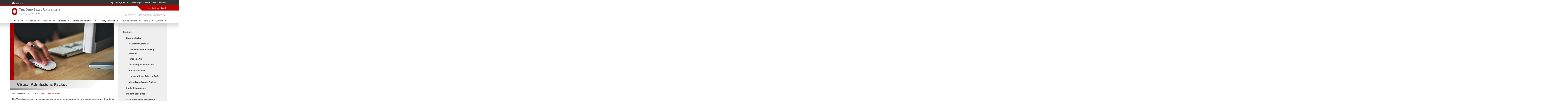

--- FILE ---
content_type: text/html; charset=UTF-8
request_url: https://nursing.osu.edu/students/getting-started/virtual-admissions-packet
body_size: 20819
content:
<!DOCTYPE html>
<html lang="en" dir="ltr" prefix="content: http://purl.org/rss/1.0/modules/content/  dc: http://purl.org/dc/terms/  foaf: http://xmlns.com/foaf/0.1/  og: http://ogp.me/ns#  rdfs: http://www.w3.org/2000/01/rdf-schema#  schema: http://schema.org/  sioc: http://rdfs.org/sioc/ns#  sioct: http://rdfs.org/sioc/types#  skos: http://www.w3.org/2004/02/skos/core#  xsd: http://www.w3.org/2001/XMLSchema# ">
  <head>
    
    <!-- Google Tag Manager -->
      <script>
      window.dataLayer = window.dataLayer || [];
      window.dataLayer.push({
        initCookieBanner: 'full'
      });
      (function(w,d,s,l,i){w[l]=w[l]||[];w[l].push({'gtm.start':
      new Date().getTime(),event:'gtm.js'});var f=d.getElementsByTagName(s)[0],
      j=d.createElement(s),dl=l!='dataLayer'?'&l='+l:'';j.async=true;j.src=
      'https://www.googletagmanager.com/gtm.js?id='+i+dl;f.parentNode.insertBefore(j,f);
      })(window,document,'script','dataLayer','GTM-P8MKDW6');</script>
      <!-- End Google Tag Manager -->


    <meta charset="utf-8" />
<link rel="canonical" href="http://nursing.osu.edu/students/getting-started/virtual-admissions-packet" />
<meta name="description" content="The Virtual Admissions Packet is designed to help you transition into your academic program. It contains information related to scheduling for your first term, compliance requirements (if applicable for your program), and other important dates and events. Your Virtual Admissions Packet is accessible through the links below:" />
<meta name="viewport" content="width=device-width, initial-scale=1, maximum-scale=1" />
<meta property="og:site_name" content="Virtual Admissions Packet | The Ohio State University College of Nursing" />
<meta property="og:type" content="website" />
<meta property="og:url" content="http://nursing.osu.edu/students/getting-started/virtual-admissions-packet" />
<meta property="og:title" content="Virtual Admissions Packet" />
<meta property="og:description" content="The Virtual Admissions Packet is designed to help you transition into your academic program. It contains information related to scheduling for your first term, compliance requirements (if applicable for your program), and other important dates and events. Your Virtual Admissions Packet is accessible through the links below:" />
<meta name="twitter:card" content="summary_large_image" />
<meta name="twitter:description" content="The Virtual Admissions Packet is designed to help you transition into your academic program. It contains information related to scheduling for your first term, compliance requirements (if applicable for your program), and other important dates and events. Your Virtual Admissions Packet is accessible through the links below:" />
<meta name="twitter:site" content="@osunursing" />
<meta name="twitter:title" content="Virtual Admissions Packet" />
<meta name="twitter:url" content="http://nursing.osu.edu/students/getting-started/virtual-admissions-packet" />
<meta name="Generator" content="Drupal 8 (https://www.drupal.org)" />
<meta name="MobileOptimized" content="width" />
<meta name="HandheldFriendly" content="true" />
<link rel="shortcut icon" href="/themes/custom/osucn/favicon.ico" type="image/vnd.microsoft.icon" />
<link rel="revision" href="http://nursing.osu.edu/students/getting-started/virtual-admissions-packet" />

    <title>Virtual Admissions Packet | The Ohio State University College of Nursing</title>
    <link rel="stylesheet" media="all" href="/sites/default/files/css/css_XIlrq4WDNcIM-MQ93NyRpxtcKWaeGf_txt37UNrzlss.css" />
<link rel="stylesheet" media="all" href="/sites/default/files/css/css_il_OaQLpxoD2bnlR6P2AEi19hEwLdMuUjKQbEVT3hoE.css" />
<link rel="stylesheet" media="all" href="//www.osu.edu/assets/fonts/webfonts.css" />
<link rel="stylesheet" media="all" href="/sites/default/files/css/css_J__AJIkIYM4hp_mDNxlCJQFtrZmWuHzqAwZVPVDKXPc.css" />

    
<!--[if lte IE 8]>
<script src="/sites/default/files/js/js_VtafjXmRvoUgAzqzYTA3Wrjkx9wcWhjP0G4ZnnqRamA.js"></script>
<![endif]-->

    <link rel="shortcut icon" href="//www.osu.edu/assets/web/navbar/osu_navbar/images/favicon.ico">
    <link rel="apple-touch-icon" href="//www.osu.edu/assets/web/navbar/osu_navbar/images/apple-touch-icon.png">

    <!-- Facebook Pixel Code -->
    <script>

    !function(f,b,e,v,n,t,s)


    {if(f.fbq)return;n=f.fbq=function(){n.callMethod?


    n.callMethod.apply(n,arguments):n.queue.push(arguments)};


    if(!f._fbq)f._fbq=n;n.push=n;n.loaded=!0;n.version='2.0';


    n.queue=[];t=b.createElement(e);t.async=!0;


    t.src=v;s=b.getElementsByTagName(e)[0];


    s.parentNode.insertBefore(t,s)}(window,document,'script',


    'https://connect.facebook.net/en_US/fbevents.js');


    fbq('init', '2397627587125203');


    fbq('track', 'PageView');

    </script>
    <noscript>
    <img height="1" width="1"
    src="https://www.facebook.com/tr?id=2397627587125203&ev=PageView
    &noscript=1"/>
    </noscript>
    <!-- End Facebook Pixel Code -->
  </head>
  <body class="path-node page-node-type-page">
    <!-- Google Tag Manager (noscript) -->
    <noscript><iframe src="https://www.googletagmanager.com/ns.html?id=GTM-P8MKDW6"
    height="0" width="0" style="display:none;visibility:hidden"></iframe></noscript>
    <!-- End Google Tag Manager (noscript) -->
        <a href="#main-content" class="visually-hidden focusable skip-link">
      Skip to main content
    </a>
    
      <div class="dialog-off-canvas-main-canvas" data-off-canvas-main-canvas>
          		
	
	
	
	<header class="mainHeader">

      <div id="buckeye_alert"></div>

      <div role="navigation" id="osu_navbar" aria-labelledby="osu_navbar_heading"><!-- OSU Navbar -->

        <h2 id="osu_navbar_heading" class="osu-semantic">Ohio State nav bar</h2>
        <a href="#page-content" id="skip" class="osu-semantic">Skip to main content</a>

        <div class="container">
          <div class="univ_info">
            <p class="univ_name"><a href="http://osu.edu">The Ohio State University</a></p>
          </div>
          <div class="univ_links">
            <div class="links">
              <ul>
                <li><a href="http://www.osu.edu/help.php" class="help">Help</a></li>
                <li><a href="http://buckeyelink.osu.edu/" class="buckeyelink" >BuckeyeLink</a></li>
                <li><a href="http://www.osu.edu/map/" class="map">Map</a></li>
                <li><a href="http://www.osu.edu/findpeople.php" class="findpeople">Find People</a></li>
                <li><a href="https://email.osu.edu/" class="webmail">Webmail</a></li>
                <li><a href="http://www.osu.edu/search/" class="search">Search Ohio State</a></li>
              </ul>
            </div>
          </div>
        </div>

      </div><!-- OSU Navbar -->

      <nav class="navbar navbar-expand-xl secondaryNav">
        <div class="container">
          <a class="navbar-brand" href="/"><img class="img-fluid" src="/themes/custom/osucn/images/logomain.svg" alt="College of Nursing Logo" /></a>
          <div class="secondaryNavItems justify-content-end">
            <ul class="navbar-nav">
                                                                                                                                                                                                                  
            
                              <li class="nav-item level-0 noDropdown">
                  <a class="nav-link itemLink" href="/stay-connected">
                    Connect with us
                  </a>
                </li>

              

            
          </li>
                                                                                                                                                                                                    
            
                              <li class="nav-item level-0 noDropdown">
                  <a class="nav-link itemLink" href="#search">
                    Search
                  </a>
                </li>

              

            
          </li>
                          </ul>
            <form class="form-inline desktopSearch my-2 my-md-0" method="GET" action="/search/node">
              <input class="form-control" type="text" placeholder="Search" aria-label="Search" name="keys">
            </form>
          </div>
        </div>
      </nav>

			<div class="container clearfix deliver-banner">
				<img class="float-right" src="/themes/custom/osucn/images/dream-discover-deliver.svg" alt="Dream. Discover. Deliver."/>
			</div>

      <nav class="navbar navbar-expand-xl mainNav clearfix">
        <div class="container">
          <button class="navbar-toggler" type="button" data-toggle="collapse" data-target="#navbarsExample09" aria-controls="navbarsExample09" aria-expanded="false" aria-label="Toggle navigation">
            <span class="navbar-toggler-icon"><i class="fal fa-bars"></i></span>
          </button>

          <div class="collapse navbar-collapse justify-content-md-center" id="navbarsExample09">
            <form class="form-inline mobileSearch my-2 my-md-0" method="GET" action="/search/node">
              <input class="form-control" type="text" placeholder="Search" aria-label="Search" name="keys"><button class="searchBtn" aria-label="Search"><i class="fas fa-search"></i></button>
            </form>
            <ul class="navbar-nav">
                                                                                                                                                                                                                  
            
              <li class="nav-item dropdown level-0">

                                <a class="dropdown-item dropdown-toggle mobileToggle" href="#" id="dropdown6765" aria-haspopup="true" aria-expanded="false" aria-label="expand menu item"><i class="fas fa-plus"></i></a>
                <a class="nav-link dropdown-toggle" href="/about">
                    About
                </a>
                <button class="dropdown-item dropdown-toggle desktopToggle" href="#" id="dropdown6765" aria-haspopup="true" aria-expanded="false" aria-label="expand menu item"><i class="fas fa-caret-down"></i></button>
                
                

                
                <ul class="dropdown-menu" aria-labelledby="dropdown6765">
                                                                                                                                                                                                            
            
              
                <li class="level-1 noDropdown">
                  <a class="nav-link itemLink dropdown-item" href="https://nursing.osu.edu/sites/default/files/2024-10/CNUR_StrategicPlan2024-2028_5560571_DIGITAL_FINAL.pdf">
                    2024-2028 Strategic Plan
                  </a>
                </li>


              

            
          </li>
                                                                                                                                                                                                            
            
              
                <li class="level-1 noDropdown">
                  <a class="nav-link itemLink dropdown-item" href="/about/accreditation-and-recognition">
                    Accreditation and Recognition
                  </a>
                </li>


              

            
          </li>
                                                                                                                                                                                                            
            
              
                <li class="level-1 noDropdown">
                  <a class="nav-link itemLink dropdown-item" href="/about/history-college">
                    History of the College
                  </a>
                </li>


              

            
          </li>
                                                                                                                                                                                                            
            
              <li class="level-1">

                                <a class="nav-link dropdown-item dropdown-toggle" href="#" id="dropdown4798" aria-haspopup="true" aria-expanded="false" aria-label="expand menu item"><i class="fas fa-plus"></i></a>
                <a class="itemLink" href="/jane-e-heminger-hall" >
                    Jane E. Heminger Hall
                </a>
                
                <ul class="dropdown-menu" aria-labelledby="dropdown4798">
                                                                                                                                                                                                            
            
              
                <li class="level-2 noDropdown">
                  <a class="nav-link itemLink dropdown-item" href="/jane-e-heminger-hall/about">
                    About Jane E. Heminger Hall
                  </a>
                </li>


              

            
          </li>
                                                                                                                                                                                                            
            
              
                <li class="level-2 noDropdown">
                  <a class="nav-link itemLink dropdown-item" href="/jane-e-heminger-hall/built-wellness">
                    Built for Wellness
                  </a>
                </li>


              

            
          </li>
                                                                                                                                                                                                            
            
              
                <li class="level-2 noDropdown">
                  <a class="nav-link itemLink dropdown-item" href="/jane-e-heminger-hall/recognition-opportunities">
                    Recognition Opportunities
                  </a>
                </li>


              

            
          </li>
                                                                                                                                                                                                            
            
              
                <li class="level-2 noDropdown">
                  <a class="nav-link itemLink dropdown-item" href="https://www.giveto.osu.edu/makeagift/?Source_Code=AGNUR-TRG-S-ON-NursingBldg&amp;fund=315951">
                    Give
                  </a>
                </li>


              

            
          </li>
                                  </ul>
              </li>

            
          </li>
                                                                                                                                                                                                            
            
              
                <li class="level-1 noDropdown">
                  <a class="nav-link itemLink dropdown-item" href="/live-well">
                    LIVE WELL
                  </a>
                </li>


              

            
          </li>
                                                                                                                                                                                                            
            
              
                <li class="level-1 noDropdown">
                  <a class="nav-link itemLink dropdown-item" href="/about/message-dean">
                    Message from the Dean
                  </a>
                </li>


              

            
          </li>
                                                                                                                                                                                                            
            
              
                <li class="level-1 noDropdown">
                  <a class="nav-link itemLink dropdown-item" href="/about/partnerships-and-collaborations">
                    Partnerships and Collaborations
                  </a>
                </li>


              

            
          </li>
                                                                                                                                                                                                            
            
              
                <li class="level-1 noDropdown">
                  <a class="nav-link itemLink dropdown-item" href="http://www.sigmanursing.org/">
                    Sigma Theta Tau
                  </a>
                </li>


              

            
          </li>
                                                                                                                                                                                                            
            
              
                <li class="level-1 noDropdown">
                  <a class="nav-link itemLink dropdown-item" href="/about/vision-mission-goals-values">
                    Vision, Mission, Goals, Values
                  </a>
                </li>


              

            
          </li>
                                  </ul>
              </li>

            
          </li>
                                                                                                                                                                                                    
            
              <li class="nav-item dropdown level-0">

                                <a class="dropdown-item dropdown-toggle mobileToggle" href="#" id="dropdown9459" aria-haspopup="true" aria-expanded="false" aria-label="expand menu item"><i class="fas fa-plus"></i></a>
                <a class="nav-link dropdown-toggle" href="/academics">
                    Academics
                </a>
                <button class="dropdown-item dropdown-toggle desktopToggle" href="#" id="dropdown9459" aria-haspopup="true" aria-expanded="false" aria-label="expand menu item"><i class="fas fa-caret-down"></i></button>
                
                

                
                <ul class="dropdown-menu" aria-labelledby="dropdown9459">
                                                                                                                                                                                                            
            
              <li class="level-1">

                                <a class="nav-link dropdown-item dropdown-toggle" href="#" id="dropdown8058" aria-haspopup="true" aria-expanded="false" aria-label="expand menu item"><i class="fas fa-plus"></i></a>
                <a class="itemLink" href="/academics/undergraduate" >
                    Undergraduate
                </a>
                
                <ul class="dropdown-menu" aria-labelledby="dropdown8058">
                                                                                                                                                                                                            
            
              <li class="level-2">

                                <a class="nav-link dropdown-item dropdown-toggle" href="#" id="dropdown2588" aria-haspopup="true" aria-expanded="false" aria-label="expand menu item"><i class="fas fa-plus"></i></a>
                <a class="itemLink" href="/academics/undergraduate/pre-nursing" >
                    Pre-Nursing
                </a>
                
                <ul class="dropdown-menu" aria-labelledby="dropdown2588">
                                                                                                                                                                                                            
            
              
                <li class="level-3 noDropdown">
                  <a class="nav-link itemLink dropdown-item" href="/academics/undergraduate/pre-nursing/pre-nursing-admissions">
                    Admissions
                  </a>
                </li>


              

            
          </li>
                                                                                                                                                                                                            
            
              
                <li class="level-3 noDropdown">
                  <a class="nav-link itemLink dropdown-item" href="/academics/undergraduate/pre-nursing/pre-nursing-curriculum">
                    Curriculum
                  </a>
                </li>


              

            
          </li>
                                                                                                                                                                                                            
            
              
                <li class="level-3 noDropdown">
                  <a class="nav-link itemLink dropdown-item" href="/academics/undergraduate/pre-nursing/pre-nursing-tuition">
                    Tuition
                  </a>
                </li>


              

            
          </li>
                                                                                                                                                                                                            
            
              
                <li class="level-3 noDropdown">
                  <a class="nav-link itemLink dropdown-item" href="/academics/undergraduate/pre-nursing/pre-nursing-faqs">
                    FAQs
                  </a>
                </li>


              

            
          </li>
                                                                                                                                                                                                            
            
              
                <li class="level-3 noDropdown">
                  <a class="nav-link itemLink dropdown-item" href="https://events.blackthorn.io//00D2E000000o1ku/g/TJVhS4c7G3">
                    Schedule a Visit
                  </a>
                </li>


              

            
          </li>
                                  </ul>
              </li>

            
          </li>
                                                                                                                                                                                                            
            
              <li class="level-2">

                                <a class="nav-link dropdown-item dropdown-toggle" href="#" id="dropdown5023" aria-haspopup="true" aria-expanded="false" aria-label="expand menu item"><i class="fas fa-plus"></i></a>
                <a class="itemLink" href="/academics/undergraduate/accelerated-bachelor-science-nursing" >
                    Accelerated Bachelor of Science in Nursing
                </a>
                
                <ul class="dropdown-menu" aria-labelledby="dropdown5023">
                                                                                                                                                                                                            
            
              
                <li class="level-3 noDropdown">
                  <a class="nav-link itemLink dropdown-item" href="/academics/undergraduate/accelerated-bachelor-science-nursing/admissions">
                    Admissions
                  </a>
                </li>


              

            
          </li>
                                                                                                                                                                                                            
            
              
                <li class="level-3 noDropdown">
                  <a class="nav-link itemLink dropdown-item" href="/academics/undergraduate/accelerated-bachelor-science-nursing/curriculum">
                    Curriculum
                  </a>
                </li>


              

            
          </li>
                                                                                                                                                                                                            
            
              
                <li class="level-3 noDropdown">
                  <a class="nav-link itemLink dropdown-item" href="/academics/undergraduate/accelerated-bachelor-science-nursing/tuition">
                    Tuition and Fees
                  </a>
                </li>


              

            
          </li>
                                                                                                                                                                                                            
            
              
                <li class="level-3 noDropdown">
                  <a class="nav-link itemLink dropdown-item" href="https://nursing.osu.edu/node/2483">
                    Information Sessions
                  </a>
                </li>


              

            
          </li>
                                  </ul>
              </li>

            
          </li>
                                                                                                                                                                                                            
            
              <li class="level-2">

                                <a class="nav-link dropdown-item dropdown-toggle" href="#" id="dropdown4620" aria-haspopup="true" aria-expanded="false" aria-label="expand menu item"><i class="fas fa-plus"></i></a>
                <a class="itemLink" href="/academics/undergraduate/bachelor-science-nursing" >
                    Bachelor of Science in Nursing
                </a>
                
                <ul class="dropdown-menu" aria-labelledby="dropdown4620">
                                                                                                                                                                                                            
            
              
                <li class="level-3 noDropdown">
                  <a class="nav-link itemLink dropdown-item" href="/academics/undergraduate/bachelor-science-nursing/bsn-admissions/direct-enrollment">
                    Direct Enrollment Admissions
                  </a>
                </li>


              

            
          </li>
                                                                                                                                                                                                            
            
              
                <li class="level-3 noDropdown">
                  <a class="nav-link itemLink dropdown-item" href="/academics/undergraduate/bachelor-science-nursing/bsn-admissions/lpn-bsn">
                    LPN to BSN Bridge Track
                  </a>
                </li>


              

            
          </li>
                                                                                                                                                                                                            
            
              
                <li class="level-3 noDropdown">
                  <a class="nav-link itemLink dropdown-item" href="/academics/undergraduate/bachelor-science-nursing/bsn-admissions/traditional-bsn-pathway-admissions">
                    Second-Year Enrollment
                  </a>
                </li>


              

            
          </li>
                                                                                                                                                                                                            
            
              
                <li class="level-3 noDropdown">
                  <a class="nav-link itemLink dropdown-item" href="/academics/undergraduate/bachelor-science-nursing/bsn-curriculum">
                    Curriculum
                  </a>
                </li>


              

            
          </li>
                                                                                                                                                                                                            
            
              
                <li class="level-3 noDropdown">
                  <a class="nav-link itemLink dropdown-item" href="/academics/undergraduate/bachelor-science-nursing/bsn-tuition">
                    Tuition
                  </a>
                </li>


              

            
          </li>
                                                                                                                                                                                                            
            
              
                <li class="level-3 noDropdown">
                  <a class="nav-link itemLink dropdown-item" href="/academics/undergraduate/bachelor-science-nursing/bsn-honors-program">
                    Honors Program
                  </a>
                </li>


              

            
          </li>
                                                                                                                                                                                                            
            
              
                <li class="level-3 noDropdown">
                  <a class="nav-link itemLink dropdown-item" href="/academics/undergraduate/bachelor-science-nursing/bsn-faqs">
                    FAQs
                  </a>
                </li>


              

            
          </li>
                                                                                                                                                                                                            
            
              
                <li class="level-3 noDropdown">
                  <a class="nav-link itemLink dropdown-item" href="https://events.blackthorn.io//00D2E000000o1ku/g/TJVhS4c7G3">
                    Schedule a Visit
                  </a>
                </li>


              

            
          </li>
                                  </ul>
              </li>

            
          </li>
                                                                                                                                                                                                            
            
              <li class="level-2">

                                <a class="nav-link dropdown-item dropdown-toggle" href="#" id="dropdown1136" aria-haspopup="true" aria-expanded="false" aria-label="expand menu item"><i class="fas fa-plus"></i></a>
                <a class="itemLink" href="/academics/undergraduate/bachelor-science-health-and-wellness" >
                    Bachelor of Science in Health and Wellness
                </a>
                
                <ul class="dropdown-menu" aria-labelledby="dropdown1136">
                                                                                                                                                                                                            
            
              
                <li class="level-3 noDropdown">
                  <a class="nav-link itemLink dropdown-item" href="/academics/undergraduate/bachelor-science-health-and-wellness/hw-admissions">
                    Admissions
                  </a>
                </li>


              

            
          </li>
                                                                                                                                                                                                            
            
              
                <li class="level-3 noDropdown">
                  <a class="nav-link itemLink dropdown-item" href="/academics/undergraduate/bachelor-science-health-and-wellness/community-college-pathway">
                    Community College Pathway
                  </a>
                </li>


              

            
          </li>
                                                                                                                                                                                                            
            
              
                <li class="level-3 noDropdown">
                  <a class="nav-link itemLink dropdown-item" href="/academics/undergraduate/bachelor-science-health-and-wellness/hw-career-opportunities">
                    Career Opportunities
                  </a>
                </li>


              

            
          </li>
                                                                                                                                                                                                            
            
              
                <li class="level-3 noDropdown">
                  <a class="nav-link itemLink dropdown-item" href="/academics/undergraduate/bachelor-science-health-and-wellness/hw-curriculum">
                    Curriculum
                  </a>
                </li>


              

            
          </li>
                                                                                                                                                                                                            
            
              
                <li class="level-3 noDropdown">
                  <a class="nav-link itemLink dropdown-item" href="/academics/undergraduate/bachelor-science-health-and-wellness/hw-tuition">
                    Tuition
                  </a>
                </li>


              

            
          </li>
                                                                                                                                                                                                            
            
              
                <li class="level-3 noDropdown">
                  <a class="nav-link itemLink dropdown-item" href="/academics/undergraduate/bachelor-science-health-and-wellness/hw-faqs">
                    FAQs
                  </a>
                </li>


              

            
          </li>
                                                                                                                                                                                                            
            
              
                <li class="level-3 noDropdown">
                  <a class="nav-link itemLink dropdown-item" href="https://events.blackthorn.io//00D2E000000o1ku/g/TJVhS4c7G3">
                    Schedule a Visit
                  </a>
                </li>


              

            
          </li>
                                  </ul>
              </li>

            
          </li>
                                                                                                                                                                                                            
            
              <li class="level-2">

                                <a class="nav-link dropdown-item dropdown-toggle" href="#" id="dropdown7172" aria-haspopup="true" aria-expanded="false" aria-label="expand menu item"><i class="fas fa-plus"></i></a>
                <a class="itemLink" href="/academics/undergraduate/rn-bsn" >
                    RN to BSN
                </a>
                
                <ul class="dropdown-menu" aria-labelledby="dropdown7172">
                                                                                                                                                                                                            
            
              
                <li class="level-3 noDropdown">
                  <a class="nav-link itemLink dropdown-item" href="/academics/undergraduate/rn-bsn/rn-bsn-admissions">
                    Admissions
                  </a>
                </li>


              

            
          </li>
                                                                                                                                                                                                            
            
              
                <li class="level-3 noDropdown">
                  <a class="nav-link itemLink dropdown-item" href="/academics/undergraduate/rn-bsn/curriculum">
                    Curriculum
                  </a>
                </li>


              

            
          </li>
                                                                                                                                                                                                            
            
              
                <li class="level-3 noDropdown">
                  <a class="nav-link itemLink dropdown-item" href="/academics/undergraduate/rn-bsn/rn-bsn-tuition">
                    Tuition
                  </a>
                </li>


              

            
          </li>
                                                                                                                                                                                                            
            
              
                <li class="level-3 noDropdown">
                  <a class="nav-link itemLink dropdown-item" href="/academics/undergraduate/rn-bsn/rn-bsn-faqs">
                    FAQs
                  </a>
                </li>


              

            
          </li>
                                                                                                                                                                                                            
            
              
                <li class="level-3 noDropdown">
                  <a class="nav-link itemLink dropdown-item" href="https://nursing.osu.edu/node/2483">
                    Information Sessions
                  </a>
                </li>


              

            
          </li>
                                  </ul>
              </li>

            
          </li>
                                                                                                                                                                                                            
            
              <li class="level-2">

                                <a class="nav-link dropdown-item dropdown-toggle" href="#" id="dropdown9738" aria-haspopup="true" aria-expanded="false" aria-label="expand menu item"><i class="fas fa-plus"></i></a>
                <a class="itemLink" href="/academics/undergraduate/bachelor-science-nursing/bsn-admissions/lpn-bsn" >
                    LPN to BSN
                </a>
                
                <ul class="dropdown-menu" aria-labelledby="dropdown9738">
                                                                                                                                                                                                            
            
              
                <li class="level-3 noDropdown">
                  <a class="nav-link itemLink dropdown-item" href="https://nursing.osu.edu/node/2483">
                    Information Sessions
                  </a>
                </li>


              

            
          </li>
                                  </ul>
              </li>

            
          </li>
                                                                                                                                                                                                            
            
              <li class="level-2">

                                <a class="nav-link dropdown-item dropdown-toggle" href="#" id="dropdown9805" aria-haspopup="true" aria-expanded="false" aria-label="expand menu item"><i class="fas fa-plus"></i></a>
                <a class="itemLink" href="/academics/undergraduate/minor-health-and-wellness" >
                    Minor in Health and Wellness
                </a>
                
                <ul class="dropdown-menu" aria-labelledby="dropdown9805">
                                                                                                                                                                                                            
            
              
                <li class="level-3 noDropdown">
                  <a class="nav-link itemLink dropdown-item" href="/academics/undergraduate/minor-health-and-wellness/hw-minor-curriculum">
                    Curriculum
                  </a>
                </li>


              

            
          </li>
                                                                                                                                                                                                            
            
              
                <li class="level-3 noDropdown">
                  <a class="nav-link itemLink dropdown-item" href="/academics/undergraduate/minor-health-and-wellness/hw-minor-faqs">
                    FAQs
                  </a>
                </li>


              

            
          </li>
                                  </ul>
              </li>

            
          </li>
                                  </ul>
              </li>

            
          </li>
                                                                                                                                                                                                            
            
              <li class="level-1">

                                <a class="nav-link dropdown-item dropdown-toggle" href="#" id="dropdown5721" aria-haspopup="true" aria-expanded="false" aria-label="expand menu item"><i class="fas fa-plus"></i></a>
                <a class="itemLink" href="/academics/masters" >
                    Master&#039;s
                </a>
                
                <ul class="dropdown-menu" aria-labelledby="dropdown5721">
                                                                                                                                                                                                            
            
              <li class="level-2">

                                <a class="nav-link dropdown-item dropdown-toggle" href="#" id="dropdown3757" aria-haspopup="true" aria-expanded="false" aria-label="expand menu item"><i class="fas fa-plus"></i></a>
                <a class="itemLink" href="/academics/masters/traditional-master-science-nursing" >
                    Traditional Master of Science in Nursing
                </a>
                
                <ul class="dropdown-menu" aria-labelledby="dropdown3757">
                                                                                                                                                                                                            
            
              
                <li class="level-3 noDropdown">
                  <a class="nav-link itemLink dropdown-item" href="/academics/masters/traditional-master-science-nursing/traditional-ms-admissions">
                    Admissions
                  </a>
                </li>


              

            
          </li>
                                                                                                                                                                                                            
            
              
                <li class="level-3 noDropdown">
                  <a class="nav-link itemLink dropdown-item" href="/academics/masters/traditional-master-science-nursing/traditional-ms-curriculum">
                    Curriculum
                  </a>
                </li>


              

            
          </li>
                                                                                                                                                                                                            
            
              
                <li class="level-3 noDropdown">
                  <a class="nav-link itemLink dropdown-item" href="/academics/masters/traditional-master-science-nursing/traditional-ms-tuition">
                    Tuition
                  </a>
                </li>


              

            
          </li>
                                                                                                                                                                                                            
            
              
                <li class="level-3 noDropdown">
                  <a class="nav-link itemLink dropdown-item" href="/academics/masters/traditional-master-science-nursing/traditional-ms-specializations">
                    Specializations
                  </a>
                </li>


              

            
          </li>
                                                                                                                                                                                                            
            
              
                <li class="level-3 noDropdown">
                  <a class="nav-link itemLink dropdown-item" href="/academics/masters/traditional-master-science-nursing/traditional-ms-faqs">
                    FAQs
                  </a>
                </li>


              

            
          </li>
                                                                                                                                                                                                            
            
              
                <li class="level-3 noDropdown">
                  <a class="nav-link itemLink dropdown-item" href="https://nursing.osu.edu/node/2483">
                    Information Sessions
                  </a>
                </li>


              

            
          </li>
                                  </ul>
              </li>

            
          </li>
                                                                                                                                                                                                            
            
              <li class="level-2">

                                <a class="nav-link dropdown-item dropdown-toggle" href="#" id="dropdown1522" aria-haspopup="true" aria-expanded="false" aria-label="expand menu item"><i class="fas fa-plus"></i></a>
                <a class="itemLink" href="/academics/masters/graduate-entry-master-science" >
                    Graduate Entry Master of Science
                </a>
                
                <ul class="dropdown-menu" aria-labelledby="dropdown1522">
                                                                                                                                                                                                            
            
              
                <li class="level-3 noDropdown">
                  <a class="nav-link itemLink dropdown-item" href="/academics/masters/graduate-entry-master-science/graduate-entry-admissions">
                    Admissions
                  </a>
                </li>


              

            
          </li>
                                                                                                                                                                                                            
            
              
                <li class="level-3 noDropdown">
                  <a class="nav-link itemLink dropdown-item" href="/academics/masters/graduate-entry-master-science/graduate-entry-curriculum">
                    Curriculum
                  </a>
                </li>


              

            
          </li>
                                                                                                                                                                                                            
            
              
                <li class="level-3 noDropdown">
                  <a class="nav-link itemLink dropdown-item" href="/academics/masters/graduate-entry-master-science/graduate-entry-tuition">
                    Tuition
                  </a>
                </li>


              

            
          </li>
                                                                                                                                                                                                            
            
              
                <li class="level-3 noDropdown">
                  <a class="nav-link itemLink dropdown-item" href="/academics/masters/graduate-entry-master-science/graduate-entry-specializations">
                    Specializations
                  </a>
                </li>


              

            
          </li>
                                                                                                                                                                                                            
            
              
                <li class="level-3 noDropdown">
                  <a class="nav-link itemLink dropdown-item" href="/academics/masters/graduate-entry-master-science/graduate-entry-faqs">
                    FAQs
                  </a>
                </li>


              

            
          </li>
                                                                                                                                                                                                            
            
              
                <li class="level-3 noDropdown">
                  <a class="nav-link itemLink dropdown-item" href="https://nursing.osu.edu/node/2483">
                    Information Sessions
                  </a>
                </li>


              

            
          </li>
                                  </ul>
              </li>

            
          </li>
                                                                                                                                                                                                            
            
              <li class="level-2">

                                <a class="nav-link dropdown-item dropdown-toggle" href="#" id="dropdown5694" aria-haspopup="true" aria-expanded="false" aria-label="expand menu item"><i class="fas fa-plus"></i></a>
                <a class="itemLink" href="/academics/masters/post-masters-study-option" >
                    Post-Master’s Study Option
                </a>
                
                <ul class="dropdown-menu" aria-labelledby="dropdown5694">
                                                                                                                                                                                                            
            
              
                <li class="level-3 noDropdown">
                  <a class="nav-link itemLink dropdown-item" href="/academics/masters/post-masters-study-option/post-masters-admissions">
                    Admissions
                  </a>
                </li>


              

            
          </li>
                                                                                                                                                                                                            
            
              
                <li class="level-3 noDropdown">
                  <a class="nav-link itemLink dropdown-item" href="/academics/masters/post-masters-study-option/post-masters-curriculum">
                    Curriculum
                  </a>
                </li>


              

            
          </li>
                                                                                                                                                                                                            
            
              
                <li class="level-3 noDropdown">
                  <a class="nav-link itemLink dropdown-item" href="/academics/masters/post-masters-study-option/post-masters-tuition">
                    Tuition
                  </a>
                </li>


              

            
          </li>
                                                                                                                                                                                                            
            
              
                <li class="level-3 noDropdown">
                  <a class="nav-link itemLink dropdown-item" href="/academics/masters/post-masters-study-option/post-masters-specializations">
                    Specializations
                  </a>
                </li>


              

            
          </li>
                                                                                                                                                                                                            
            
              
                <li class="level-3 noDropdown">
                  <a class="nav-link itemLink dropdown-item" href="/academics/masters/post-masters-study-option/post-masters-faqs">
                    FAQs
                  </a>
                </li>


              

            
          </li>
                                                                                                                                                                                                            
            
              
                <li class="level-3 noDropdown">
                  <a class="nav-link itemLink dropdown-item" href="https://nursing.osu.edu/node/2483">
                    Information Sessions
                  </a>
                </li>


              

            
          </li>
                                  </ul>
              </li>

            
          </li>
                                                                                                                                                                                                            
            
              <li class="level-2">

                                <a class="nav-link dropdown-item dropdown-toggle" href="#" id="dropdown7008" aria-haspopup="true" aria-expanded="false" aria-label="expand menu item"><i class="fas fa-plus"></i></a>
                <a class="itemLink" href="/academics/masters/master-clinical-research" >
                    Master of Clinical Research
                </a>
                
                <ul class="dropdown-menu" aria-labelledby="dropdown7008">
                                                                                                                                                                                                            
            
              
                <li class="level-3 noDropdown">
                  <a class="nav-link itemLink dropdown-item" href="/academics/masters/master-clinical-research/mcr-admissions">
                    Admissions
                  </a>
                </li>


              

            
          </li>
                                                                                                                                                                                                            
            
              
                <li class="level-3 noDropdown">
                  <a class="nav-link itemLink dropdown-item" href="/academics/masters/master-clinical-research/mcr-curriculum">
                    Curriculum
                  </a>
                </li>


              

            
          </li>
                                                                                                                                                                                                            
            
              
                <li class="level-3 noDropdown">
                  <a class="nav-link itemLink dropdown-item" href="/academics/masters/master-clinical-research/mcr-tuition">
                    Tuition
                  </a>
                </li>


              

            
          </li>
                                                                                                                                                                                                            
            
              
                <li class="level-3 noDropdown">
                  <a class="nav-link itemLink dropdown-item" href="/academics/masters/master-clinical-research/mcr-faqs">
                    FAQs
                  </a>
                </li>


              

            
          </li>
                                                                                                                                                                                                            
            
              
                <li class="level-3 noDropdown">
                  <a class="nav-link itemLink dropdown-item" href="https://nursing.osu.edu/node/2483">
                    Information Sessions
                  </a>
                </li>


              

            
          </li>
                                  </ul>
              </li>

            
          </li>
                                                                                                                                                                                                            
            
              <li class="level-2">

                                <a class="nav-link dropdown-item dropdown-toggle" href="#" id="dropdown8801" aria-haspopup="true" aria-expanded="false" aria-label="expand menu item"><i class="fas fa-plus"></i></a>
                <a class="itemLink" href="/academics/masters/master-healthcare-innovation" >
                    Master of Healthcare Innovation
                </a>
                
                <ul class="dropdown-menu" aria-labelledby="dropdown8801">
                                                                                                                                                                                                            
            
              
                <li class="level-3 noDropdown">
                  <a class="nav-link itemLink dropdown-item" href="/academics/masters/master-healthcare-innovation/mhi-admissions">
                    Admissions
                  </a>
                </li>


              

            
          </li>
                                                                                                                                                                                                            
            
              
                <li class="level-3 noDropdown">
                  <a class="nav-link itemLink dropdown-item" href="/academics/masters/master-healthcare-innovation/mhi-curriculum">
                    Curriculum
                  </a>
                </li>


              

            
          </li>
                                                                                                                                                                                                            
            
              
                <li class="level-3 noDropdown">
                  <a class="nav-link itemLink dropdown-item" href="/academics/masters/master-healthcare-innovation/mhi-tuition">
                    Tuition
                  </a>
                </li>


              

            
          </li>
                                                                                                                                                                                                            
            
              
                <li class="level-3 noDropdown">
                  <a class="nav-link itemLink dropdown-item" href="/academics/masters/master-healthcare-innovation/mhi-faqs">
                    FAQs
                  </a>
                </li>


              

            
          </li>
                                                                                                                                                                                                            
            
              
                <li class="level-3 noDropdown">
                  <a class="nav-link itemLink dropdown-item" href="https://nursing.osu.edu/node/2483">
                    Information Sessions
                  </a>
                </li>


              

            
          </li>
                                  </ul>
              </li>

            
          </li>
                                  </ul>
              </li>

            
          </li>
                                                                                                                                                                                                            
            
              <li class="level-1">

                                <a class="nav-link dropdown-item dropdown-toggle" href="#" id="dropdown9095" aria-haspopup="true" aria-expanded="false" aria-label="expand menu item"><i class="fas fa-plus"></i></a>
                <a class="itemLink" href="/academics/doctoral" >
                    Doctoral
                </a>
                
                <ul class="dropdown-menu" aria-labelledby="dropdown9095">
                                                                                                                                                                                                            
            
              <li class="level-2">

                                <a class="nav-link dropdown-item dropdown-toggle" href="#" id="dropdown2219" aria-haspopup="true" aria-expanded="false" aria-label="expand menu item"><i class="fas fa-plus"></i></a>
                <a class="itemLink" href="/academics/doctoral/bsn-doctor-nursing-practice-dnp" >
                    BSN to Doctor of Nursing Practice (DNP)
                </a>
                
                <ul class="dropdown-menu" aria-labelledby="dropdown2219">
                                                                                                                                                                                                            
            
              
                <li class="level-3 noDropdown">
                  <a class="nav-link itemLink dropdown-item" href="/academics/doctoral/bsn-doctor-nursing-practice-dnp/bsn-dnp-admissions">
                    Admissions
                  </a>
                </li>


              

            
          </li>
                                                                                                                                                                                                            
            
              
                <li class="level-3 noDropdown">
                  <a class="nav-link itemLink dropdown-item" href="/academics/doctoral/bsn-doctor-nursing-practice-dnp/bsn-dnp-curriculum">
                    Curriculum
                  </a>
                </li>


              

            
          </li>
                                                                                                                                                                                                            
            
              
                <li class="level-3 noDropdown">
                  <a class="nav-link itemLink dropdown-item" href="/academics/doctoral/bsn-doctor-nursing-practice-dnp/bsn-dnp-tuition">
                    Tuition
                  </a>
                </li>


              

            
          </li>
                                                                                                                                                                                                            
            
              
                <li class="level-3 noDropdown">
                  <a class="nav-link itemLink dropdown-item" href="/academics/doctoral/bsn-doctor-nursing-practice-dnp/bsn-dnp-specializations">
                    Specializations
                  </a>
                </li>


              

            
          </li>
                                                                                                                                                                                                            
            
              
                <li class="level-3 noDropdown">
                  <a class="nav-link itemLink dropdown-item" href="/academics/doctoral/bsn-doctor-nursing-practice-dnp/bsn-dnp-faqs">
                    FAQs
                  </a>
                </li>


              

            
          </li>
                                                                                                                                                                                                            
            
              
                <li class="level-3 noDropdown">
                  <a class="nav-link itemLink dropdown-item" href="https://nursing.osu.edu/node/2483">
                    Information Sessions
                  </a>
                </li>


              

            
          </li>
                                  </ul>
              </li>

            
          </li>
                                                                                                                                                                                                            
            
              <li class="level-2">

                                <a class="nav-link dropdown-item dropdown-toggle" href="#" id="dropdown1921" aria-haspopup="true" aria-expanded="false" aria-label="expand menu item"><i class="fas fa-plus"></i></a>
                <a class="itemLink" href="/academics/doctoral/doctor-nursing-education-dne" >
                    Doctor of Nursing Education (DNE)
                </a>
                
                <ul class="dropdown-menu" aria-labelledby="dropdown1921">
                                                                                                                                                                                                            
            
              
                <li class="level-3 noDropdown">
                  <a class="nav-link itemLink dropdown-item" href="/academics/doctoral/doctor-nursing-education-dne/dne-admissions">
                    Admissions
                  </a>
                </li>


              

            
          </li>
                                                                                                                                                                                                            
            
              
                <li class="level-3 noDropdown">
                  <a class="nav-link itemLink dropdown-item" href="/academics/doctoral/doctor-nursing-education-dne/dne-curriculum">
                    Curriculum
                  </a>
                </li>


              

            
          </li>
                                                                                                                                                                                                            
            
              
                <li class="level-3 noDropdown">
                  <a class="nav-link itemLink dropdown-item" href="/academics/doctoral/doctor-nursing-education-dne/dne-tuition">
                    Tuition
                  </a>
                </li>


              

            
          </li>
                                                                                                                                                                                                            
            
              
                <li class="level-3 noDropdown">
                  <a class="nav-link itemLink dropdown-item" href="/academics/doctoral/doctor-nursing-education-dne/dne-faqs">
                    FAQs
                  </a>
                </li>


              

            
          </li>
                                                                                                                                                                                                            
            
              
                <li class="level-3 noDropdown">
                  <a class="nav-link itemLink dropdown-item" href="https://nursing.osu.edu/node/2483">
                    Information Sessions
                  </a>
                </li>


              

            
          </li>
                                  </ul>
              </li>

            
          </li>
                                                                                                                                                                                                            
            
              <li class="level-2">

                                <a class="nav-link dropdown-item dropdown-toggle" href="#" id="dropdown5773" aria-haspopup="true" aria-expanded="false" aria-label="expand menu item"><i class="fas fa-plus"></i></a>
                <a class="itemLink" href="/academics/doctoral/post-masters-doctor-nursing-practice-dnp" >
                    Post-Master&#039;s Doctor of Nursing Practice (DNP)
                </a>
                
                <ul class="dropdown-menu" aria-labelledby="dropdown5773">
                                                                                                                                                                                                            
            
              
                <li class="level-3 noDropdown">
                  <a class="nav-link itemLink dropdown-item" href="/academics/doctoral/post-masters-doctor-nursing-practice-dnp/post-masters-dnp-admissions">
                    Admissions
                  </a>
                </li>


              

            
          </li>
                                                                                                                                                                                                            
            
              
                <li class="level-3 noDropdown">
                  <a class="nav-link itemLink dropdown-item" href="/academics/doctoral/post-masters-doctor-nursing-practice-dnp/post-masters-dnp-curriculum">
                    Curriculum
                  </a>
                </li>


              

            
          </li>
                                                                                                                                                                                                            
            
              
                <li class="level-3 noDropdown">
                  <a class="nav-link itemLink dropdown-item" href="/academics/doctoral/post-masters-doctor-nursing-practice-dnp/post-masters-dnp-tuition">
                    Tuition
                  </a>
                </li>


              

            
          </li>
                                                                                                                                                                                                            
            
              
                <li class="level-3 noDropdown">
                  <a class="nav-link itemLink dropdown-item" href="/academics/doctoral/post-masters-doctor-nursing-practice-dnp/post-masters-dnp-faqs">
                    FAQs
                  </a>
                </li>


              

            
          </li>
                                                                                                                                                                                                            
            
              
                <li class="level-3 noDropdown">
                  <a class="nav-link itemLink dropdown-item" href="https://nursing.osu.edu/node/2483">
                    Information Sessions
                  </a>
                </li>


              

            
          </li>
                                  </ul>
              </li>

            
          </li>
                                                                                                                                                                                                            
            
              <li class="level-2">

                                <a class="nav-link dropdown-item dropdown-toggle" href="#" id="dropdown8664" aria-haspopup="true" aria-expanded="false" aria-label="expand menu item"><i class="fas fa-plus"></i></a>
                <a class="itemLink" href="/academics/doctoral/doctor-philosophy-phd" >
                    Doctor of Philosophy (PhD)
                </a>
                
                <ul class="dropdown-menu" aria-labelledby="dropdown8664">
                                                                                                                                                                                                            
            
              
                <li class="level-3 noDropdown">
                  <a class="nav-link itemLink dropdown-item" href="/academics/doctoral/doctor-philosophy-phd/phd-admissions">
                    Admissions
                  </a>
                </li>


              

            
          </li>
                                                                                                                                                                                                            
            
              
                <li class="level-3 noDropdown">
                  <a class="nav-link itemLink dropdown-item" href="/academics/doctoral/doctor-philosophy-phd/phd-curriculum">
                    Curriculum
                  </a>
                </li>


              

            
          </li>
                                                                                                                                                                                                            
            
              
                <li class="level-3 noDropdown">
                  <a class="nav-link itemLink dropdown-item" href="/academics/doctoral/doctor-philosophy-phd/phd-tuition">
                    Tuition
                  </a>
                </li>


              

            
          </li>
                                                                                                                                                                                                            
            
              
                <li class="level-3 noDropdown">
                  <a class="nav-link itemLink dropdown-item" href="/academics/doctoral/doctor-philosophy-phd/phd-student-funding">
                    Student Funding
                  </a>
                </li>


              

            
          </li>
                                                                                                                                                                                                            
            
              
                <li class="level-3 noDropdown">
                  <a class="nav-link itemLink dropdown-item" href="/academics/doctoral/doctor-philosophy-phd/phd-student-and-faculty-research">
                    Student and Faculty Research
                  </a>
                </li>


              

            
          </li>
                                                                                                                                                                                                            
            
              
                <li class="level-3 noDropdown">
                  <a class="nav-link itemLink dropdown-item" href="/academics/doctoral/doctor-philosophy-phd/phd-faqs">
                    FAQs
                  </a>
                </li>


              

            
          </li>
                                                                                                                                                                                                            
            
              
                <li class="level-3 noDropdown">
                  <a class="nav-link itemLink dropdown-item" href="https://nursing.osu.edu/node/2483">
                    Information Sessions
                  </a>
                </li>


              

            
          </li>
                                  </ul>
              </li>

            
          </li>
                                  </ul>
              </li>

            
          </li>
                                                                                                                                                                                                            
            
              <li class="level-1">

                                <a class="nav-link dropdown-item dropdown-toggle" href="#" id="dropdown2953" aria-haspopup="true" aria-expanded="false" aria-label="expand menu item"><i class="fas fa-plus"></i></a>
                <a class="itemLink" href="/academics/certificates" >
                    Certificates
                </a>
                
                <ul class="dropdown-menu" aria-labelledby="dropdown2953">
                                                                                                                                                                                                            
            
              <li class="level-2">

                                <a class="nav-link dropdown-item dropdown-toggle" href="#" id="dropdown4203" aria-haspopup="true" aria-expanded="false" aria-label="expand menu item"><i class="fas fa-plus"></i></a>
                <a class="itemLink" href="/academics/certificates/graduate-certificates" >
                    Graduate Certificates
                </a>
                
                <ul class="dropdown-menu" aria-labelledby="dropdown4203">
                                                                                                                                                                                                            
            
              <li class="level-3">

                                <a class="nav-link dropdown-item dropdown-toggle" href="#" id="dropdown5246" aria-haspopup="true" aria-expanded="false" aria-label="expand menu item"><i class="fas fa-plus"></i></a>
                <a class="itemLink" href="/academics/certificates/graduate-certificates/clinical-research-management-certificate" >
                    Clinical Research Management Certificate
                </a>
                
                <ul class="dropdown-menu" aria-labelledby="dropdown5246">
                                                                                                                                                                                                            
            
              
                <li class="level-4 noDropdown">
                  <a class="nav-link itemLink dropdown-item" href="/academics/certificates/graduate-certificates/clinical-research-management-certificate/crmc-admissions">
                    Admissions
                  </a>
                </li>


              

            
          </li>
                                                                                                                                                                                                            
            
              
                <li class="level-4 noDropdown">
                  <a class="nav-link itemLink dropdown-item" href="/academics/certificates/graduate-certificates/clinical-research-management-certificate/crmc-curriculum">
                    Curriculum
                  </a>
                </li>


              

            
          </li>
                                                                                                                                                                                                            
            
              
                <li class="level-4 noDropdown">
                  <a class="nav-link itemLink dropdown-item" href="/academics/certificates/graduate-certificates/clinical-research-management-certificate/crm-faqs">
                    FAQs
                  </a>
                </li>


              

            
          </li>
                                  </ul>
              </li>

            
          </li>
                                                                                                                                                                                                            
            
              <li class="level-3">

                                <a class="nav-link dropdown-item dropdown-toggle" href="#" id="dropdown0373" aria-haspopup="true" aria-expanded="false" aria-label="expand menu item"><i class="fas fa-plus"></i></a>
                <a class="itemLink" href="/academics/certificates/graduate-certificates/palliative-and-end-life-care-certificate" >
                    Palliative and End of Life Care Certificate
                </a>
                
                <ul class="dropdown-menu" aria-labelledby="dropdown0373">
                                                                                                                                                                                                            
            
              
                <li class="level-4 noDropdown">
                  <a class="nav-link itemLink dropdown-item" href="/academics/certificates/graduate-certificates/palliative-and-end-life-care-certificate/palliative">
                    Admissions
                  </a>
                </li>


              

            
          </li>
                                                                                                                                                                                                            
            
              
                <li class="level-4 noDropdown">
                  <a class="nav-link itemLink dropdown-item" href="/academics/certificates/graduate-certificates/palliative-and-end-life-care-certificate/palliative-0">
                    Curriculum
                  </a>
                </li>


              

            
          </li>
                                                                                                                                                                                                            
            
              
                <li class="level-4 noDropdown">
                  <a class="nav-link itemLink dropdown-item" href="/academics/certificates/graduate-certificates/palliative-and-end-life-care-certificate/palliative-and-end-life-care-certificate-faqs">
                    FAQs
                  </a>
                </li>


              

            
          </li>
                                  </ul>
              </li>

            
          </li>
                                                                                                                                                                                                            
            
              <li class="level-3">

                                <a class="nav-link dropdown-item dropdown-toggle" href="#" id="dropdown4669" aria-haspopup="true" aria-expanded="false" aria-label="expand menu item"><i class="fas fa-plus"></i></a>
                <a class="itemLink" href="/academics/certificates/graduate-certificates/healthcare-leadership-and-innovation-certificate" >
                    Healthcare Leadership and Innovation Certificate
                </a>
                
                <ul class="dropdown-menu" aria-labelledby="dropdown4669">
                                                                                                                                                                                                            
            
              
                <li class="level-4 noDropdown">
                  <a class="nav-link itemLink dropdown-item" href="/academics/certificates/graduate-certificates/healthcare-leadership-and-innovation-certificate/hlic-admissions">
                    Admissions
                  </a>
                </li>


              

            
          </li>
                                                                                                                                                                                                            
            
              
                <li class="level-4 noDropdown">
                  <a class="nav-link itemLink dropdown-item" href="/academics/certificates/graduate-certificates/healthcare-leadership-and-innovation-certificate/hlic-curriculum">
                    Curriculum
                  </a>
                </li>


              

            
          </li>
                                                                                                                                                                                                            
            
              
                <li class="level-4 noDropdown">
                  <a class="nav-link itemLink dropdown-item" href="/academics/certificates/graduate-certificates/healthcare-leadership-and-innovation-certificate/hli">
                    FAQs
                  </a>
                </li>


              

            
          </li>
                                  </ul>
              </li>

            
          </li>
                                  </ul>
              </li>

            
          </li>
                                                                                                                                                                                                            
            
              <li class="level-2">

                                <a class="nav-link dropdown-item dropdown-toggle" href="#" id="dropdown9658" aria-haspopup="true" aria-expanded="false" aria-label="expand menu item"><i class="fas fa-plus"></i></a>
                <a class="itemLink" href="/academics/certificates/undergraduate-certificates" >
                    Undergraduate Certificates
                </a>
                
                <ul class="dropdown-menu" aria-labelledby="dropdown9658">
                                                                                                                                                                                                            
            
              <li class="level-3">

                                <a class="nav-link dropdown-item dropdown-toggle" href="#" id="dropdown7980" aria-haspopup="true" aria-expanded="false" aria-label="expand menu item"><i class="fas fa-plus"></i></a>
                <a class="itemLink" href="/academics/certificates/undergraduate-certificates/clinical-trials-sciences-certificate" >
                    Clinical Trials Sciences Certificate
                </a>
                
                <ul class="dropdown-menu" aria-labelledby="dropdown7980">
                                                                                                                                                                                                            
            
              
                <li class="level-4 noDropdown">
                  <a class="nav-link itemLink dropdown-item" href="/academics/certificates/undergraduate-certificates/clinical-trials-sciences-certificate/clinical">
                    Admissions
                  </a>
                </li>


              

            
          </li>
                                                                                                                                                                                                            
            
              
                <li class="level-4 noDropdown">
                  <a class="nav-link itemLink dropdown-item" href="/academics/certificates/undergraduate-certificates/clinical-trials-sciences-certificate/clinical-0">
                    Curriculum
                  </a>
                </li>


              

            
          </li>
                                                                                                                                                                                                            
            
              
                <li class="level-4 noDropdown">
                  <a class="nav-link itemLink dropdown-item" href="/academics/certificates/undergraduate-certificates/clinical-trials-sciences-certificate/clinical-1">
                    FAQs
                  </a>
                </li>


              

            
          </li>
                                  </ul>
              </li>

            
          </li>
                                                                                                                                                                                                            
            
              <li class="level-3">

                                <a class="nav-link dropdown-item dropdown-toggle" href="#" id="dropdown7687" aria-haspopup="true" aria-expanded="false" aria-label="expand menu item"><i class="fas fa-plus"></i></a>
                <a class="itemLink" href="/academics/certificates/undergraduate-certificates/nursing-school-health-services-certificate" >
                    Nursing in School Health Services Certificate
                </a>
                
                <ul class="dropdown-menu" aria-labelledby="dropdown7687">
                                                                                                                                                                                                            
            
              
                <li class="level-4 noDropdown">
                  <a class="nav-link itemLink dropdown-item" href="/academics/certificates/undergraduate-certificates/nursing-school-health-services-certificate/admissions">
                    Admissions
                  </a>
                </li>


              

            
          </li>
                                                                                                                                                                                                            
            
              
                <li class="level-4 noDropdown">
                  <a class="nav-link itemLink dropdown-item" href="/academics/certificates/undergraduate-certificates/nursing-school-health-services-certificate/curriculum">
                    Curriculum
                  </a>
                </li>


              

            
          </li>
                                                                                                                                                                                                            
            
              
                <li class="level-4 noDropdown">
                  <a class="nav-link itemLink dropdown-item" href="/academics/certificates/undergraduate-certificates/nursing-school-health-services-certificate/tuition">
                    Tuition
                  </a>
                </li>


              

            
          </li>
                                                                                                                                                                                                            
            
              
                <li class="level-4 noDropdown">
                  <a class="nav-link itemLink dropdown-item" href="/academics/certificates/undergraduate-certificates/nursing-school-health-services-certificate/faqs">
                    FAQs
                  </a>
                </li>


              

            
          </li>
                                  </ul>
              </li>

            
          </li>
                                                                                                                                                                                                            
            
              <li class="level-3">

                                <a class="nav-link dropdown-item dropdown-toggle" href="#" id="dropdown8919" aria-haspopup="true" aria-expanded="false" aria-label="expand menu item"><i class="fas fa-plus"></i></a>
                <a class="itemLink" href="/academics/certificates/undergraduate-certificates/primary-care-academic-certificate" >
                    Primary Care Academic Certificate
                </a>
                
                <ul class="dropdown-menu" aria-labelledby="dropdown8919">
                                                                                                                                                                                                            
            
              
                <li class="level-4 noDropdown">
                  <a class="nav-link itemLink dropdown-item" href="/academics/certificates/undergraduate-certificates/primary-care-academic-certificate/pcac-admissions">
                    Admissions
                  </a>
                </li>


              

            
          </li>
                                                                                                                                                                                                            
            
              
                <li class="level-4 noDropdown">
                  <a class="nav-link itemLink dropdown-item" href="/academics/certificates/undergraduate-certificates/primary-care-academic-certificate/pcac-curriculum">
                    Curriculum
                  </a>
                </li>


              

            
          </li>
                                                                                                                                                                                                            
            
              
                <li class="level-4 noDropdown">
                  <a class="nav-link itemLink dropdown-item" href="/academics/certificates/undergraduate-certificates/primary-care-academic-certificate/pcac-faqs">
                    FAQs
                  </a>
                </li>


              

            
          </li>
                                  </ul>
              </li>

            
          </li>
                                                                                                                                                                                                            
            
              <li class="level-3">

                                <a class="nav-link dropdown-item dropdown-toggle" href="#" id="dropdown3935" aria-haspopup="true" aria-expanded="false" aria-label="expand menu item"><i class="fas fa-plus"></i></a>
                <a class="itemLink" href="/academics/certificates/undergraduate-certificates/registered-nurses-primary-care-certificate" >
                    Registered Nurses in Primary Care Certificate
                </a>
                
                <ul class="dropdown-menu" aria-labelledby="dropdown3935">
                                                                                                                                                                                                            
            
              
                <li class="level-4 noDropdown">
                  <a class="nav-link itemLink dropdown-item" href="/academics/certificates/undergraduate-certificates/registered-nurses-primary-care-certificate/admissions">
                    Admissions
                  </a>
                </li>


              

            
          </li>
                                                                                                                                                                                                            
            
              
                <li class="level-4 noDropdown">
                  <a class="nav-link itemLink dropdown-item" href="/academics/certificates/undergraduate-certificates/registered-nurses-primary-care-certificate/curriculum">
                    Curriculum
                  </a>
                </li>


              

            
          </li>
                                                                                                                                                                                                            
            
              
                <li class="level-4 noDropdown">
                  <a class="nav-link itemLink dropdown-item" href="/academics/certificates/undergraduate-certificates/registered-nurses-primary-care-certificate/rn">
                    RN Role in Primary Care
                  </a>
                </li>


              

            
          </li>
                                                                                                                                                                                                            
            
              
                <li class="level-4 noDropdown">
                  <a class="nav-link itemLink dropdown-item" href="/academics/certificates/undergraduate-certificates/registered-nurses-primary-care-certificate/faqs">
                    FAQs
                  </a>
                </li>


              

            
          </li>
                                  </ul>
              </li>

            
          </li>
                                                                                                                                                                                                            
            
              <li class="level-3">

                                <a class="nav-link dropdown-item dropdown-toggle" href="#" id="dropdown7590" aria-haspopup="true" aria-expanded="false" aria-label="expand menu item"><i class="fas fa-plus"></i></a>
                <a class="itemLink" href="/academics/certificates/undergraduate-certificates/school-nurse-professional-pupil-services" >
                    School Nurse Professional Pupil Services Licensure Certificate
                </a>
                
                <ul class="dropdown-menu" aria-labelledby="dropdown7590">
                                                                                                                                                                                                            
            
              
                <li class="level-4 noDropdown">
                  <a class="nav-link itemLink dropdown-item" href="/academics/certificates/undergraduate-certificates/school-nurse-professional-pupil-services/admissions">
                    Admissions
                  </a>
                </li>


              

            
          </li>
                                                                                                                                                                                                            
            
              
                <li class="level-4 noDropdown">
                  <a class="nav-link itemLink dropdown-item" href="/academics/certificates/undergraduate-certificates/school-nurse-professional-pupil-services/curriculum">
                    Curriculum
                  </a>
                </li>


              

            
          </li>
                                                                                                                                                                                                            
            
              
                <li class="level-4 noDropdown">
                  <a class="nav-link itemLink dropdown-item" href="/academics/certificates/undergraduate-certificates/school-nurse-professional-pupil-services/tuition">
                    Tuition
                  </a>
                </li>


              

            
          </li>
                                                                                                                                                                                                            
            
              
                <li class="level-4 noDropdown">
                  <a class="nav-link itemLink dropdown-item" href="/academics/certificates/undergraduate-certificates/school-nurse-professional-pupil-services/faqs">
                    FAQs
                  </a>
                </li>


              

            
          </li>
                                  </ul>
              </li>

            
          </li>
                                  </ul>
              </li>

            
          </li>
                                  </ul>
              </li>

            
          </li>
                                                                                                                                                                                                            
            
              <li class="level-1">

                                <a class="nav-link dropdown-item dropdown-toggle" href="#" id="dropdown8629" aria-haspopup="true" aria-expanded="false" aria-label="expand menu item"><i class="fas fa-plus"></i></a>
                <a class="itemLink" href="/academics/continuing-education" >
                    Office of Continuing Education
                </a>
                
                <ul class="dropdown-menu" aria-labelledby="dropdown8629">
                                                                                                                                                                                                            
            
              
                <li class="level-2 noDropdown">
                  <a class="nav-link itemLink dropdown-item" href="/academics/continuing-education/guide-amish-society">
                    A Guide to Amish Society
                  </a>
                </li>


              

            
          </li>
                                                                                                                                                                                                            
            
              
                <li class="level-2 noDropdown">
                  <a class="nav-link itemLink dropdown-item" href="/academics/continuing-education/kyss-mental-health-fellowship-child-and-adolescent-online">
                    KySS Mental Health Fellowship: Child and Adolescent (Online)
                  </a>
                </li>


              

            
          </li>
                                                                                                                                                                                                            
            
              
                <li class="level-2 noDropdown">
                  <a class="nav-link itemLink dropdown-item" href="/academics/continuing-education/leading-primary-care-through-preceptorship">
                    Leading Primary Care through Preceptorship
                  </a>
                </li>


              

            
          </li>
                                                                                                                                                                                                            
            
              
                <li class="level-2 noDropdown">
                  <a class="nav-link itemLink dropdown-item" href="/academics/continuing-education/speacs-2-communication-skills-training">
                    SPEACS-2: Communication Skills Training
                  </a>
                </li>


              

            
          </li>
                                  </ul>
              </li>

            
          </li>
                                                                                                                                                                                                            
            
              <li class="level-1">

                                <a class="nav-link dropdown-item dropdown-toggle" href="#" id="dropdown7086" aria-haspopup="true" aria-expanded="false" aria-label="expand menu item"><i class="fas fa-plus"></i></a>
                <a class="itemLink" href="/academics/preceptors" >
                    Preceptors
                </a>
                
                <ul class="dropdown-menu" aria-labelledby="dropdown7086">
                                                                                                                                                                                                            
            
              
                <li class="level-2 noDropdown">
                  <a class="nav-link itemLink dropdown-item" href="/academics/preceptors/becoming-preceptor">
                    Becoming a Preceptor
                  </a>
                </li>


              

            
          </li>
                                                                                                                                                                                                            
            
              
                <li class="level-2 noDropdown">
                  <a class="nav-link itemLink dropdown-item" href="/academics/preceptors/preceptor-benefits">
                    Preceptor Benefits
                  </a>
                </li>


              

            
          </li>
                                                                                                                                                                                                            
            
              
                <li class="level-2 noDropdown">
                  <a class="nav-link itemLink dropdown-item" href="/academics/preceptors/preceptor-faqs">
                    Preceptor FAQs
                  </a>
                </li>


              

            
          </li>
                                                                                                                                                                                                            
            
              
                <li class="level-2 noDropdown">
                  <a class="nav-link itemLink dropdown-item" href="/academics/preceptors/preceptor-responsibilities">
                    Preceptor Responsibilities
                  </a>
                </li>


              

            
          </li>
                                                                                                                                                                                                            
            
              
                <li class="level-2 noDropdown">
                  <a class="nav-link itemLink dropdown-item" href="/academics/preceptors/preceptor-spotlight">
                    Preceptor Spotlight
                  </a>
                </li>


              

            
          </li>
                                  </ul>
              </li>

            
          </li>
                                  </ul>
              </li>

            
          </li>
                                                                                                                                                                                                    
            
              <li class="nav-item dropdown level-0">

                                <a class="dropdown-item dropdown-toggle mobileToggle" href="#" id="dropdown0403" aria-haspopup="true" aria-expanded="false" aria-label="expand menu item"><i class="fas fa-plus"></i></a>
                <a class="nav-link dropdown-toggle" href="/office-research">
                    Research
                </a>
                <button class="dropdown-item dropdown-toggle desktopToggle" href="#" id="dropdown0403" aria-haspopup="true" aria-expanded="false" aria-label="expand menu item"><i class="fas fa-caret-down"></i></button>
                
                

                
                <ul class="dropdown-menu" aria-labelledby="dropdown0403">
                                                                                                                                                                                                            
            
              <li class="level-1">

                                <a class="nav-link dropdown-item dropdown-toggle" href="#" id="dropdown0831" aria-haspopup="true" aria-expanded="false" aria-label="expand menu item"><i class="fas fa-plus"></i></a>
                <a class="itemLink" href="/research/center-healthy-aging-self-management-and-complex-care" >
                    Center for Healthy Aging, Self-Management and Complex Care
                </a>
                
                <ul class="dropdown-menu" aria-labelledby="dropdown0831">
                                                                                                                                                                                                            
            
              
                <li class="level-2 noDropdown">
                  <a class="nav-link itemLink dropdown-item" href="/research/center-healthy-aging-self-management-and-complex-care/acute-and-chronic-conditions">
                    Acute and Chronic Conditions / Multimorbidity
                  </a>
                </li>


              

            
          </li>
                                                                                                                                                                                                            
            
              
                <li class="level-2 noDropdown">
                  <a class="nav-link itemLink dropdown-item" href="/research/center-healthy-aging-self-management-and-complex-care/cognition">
                    Cognition
                  </a>
                </li>


              

            
          </li>
                                                                                                                                                                                                            
            
              
                <li class="level-2 noDropdown">
                  <a class="nav-link itemLink dropdown-item" href="/research/center-healthy-aging-self-management-and-complex-care/health-equity-and-marginalized">
                    Health Equity and Marginalized Populations
                  </a>
                </li>


              

            
          </li>
                                                                                                                                                                                                            
            
              
                <li class="level-2 noDropdown">
                  <a class="nav-link itemLink dropdown-item" href="/research/center-healthy-aging-self-management-and-complex-care/health-promotion">
                    Health Promotion
                  </a>
                </li>


              

            
          </li>
                                                                                                                                                                                                            
            
              
                <li class="level-2 noDropdown">
                  <a class="nav-link itemLink dropdown-item" href="/research/center-healthy-aging-self-management-and-complex-care/social-determinants-health">
                    Social Determinants of Health
                  </a>
                </li>


              

            
          </li>
                                                                                                                                                                                                            
            
              
                <li class="level-2 noDropdown">
                  <a class="nav-link itemLink dropdown-item" href="/research/center-healthy-aging-self-management-and-complex-care/symptom-science">
                    Symptom Science
                  </a>
                </li>


              

            
          </li>
                                                                                                                                                                                                            
            
              
                <li class="level-2 noDropdown">
                  <a class="nav-link itemLink dropdown-item" href="/research/center-healthy-aging-self-management-and-complex-care/faculty">
                    Faculty
                  </a>
                </li>


              

            
          </li>
                                  </ul>
              </li>

            
          </li>
                                                                                                                                                                                                            
            
              <li class="level-1">

                                <a class="nav-link dropdown-item dropdown-toggle" href="#" id="dropdown5776" aria-haspopup="true" aria-expanded="false" aria-label="expand menu item"><i class="fas fa-plus"></i></a>
                <a class="itemLink" href="/research/martha-s-pitzer-center-women-children-and-youth" >
                    The Martha S. Pitzer Center for Women, Children and Youth
                </a>
                
                <ul class="dropdown-menu" aria-labelledby="dropdown5776">
                                                                                                                                                                                                            
            
              
                <li class="level-2 noDropdown">
                  <a class="nav-link itemLink dropdown-item" href="/research/martha-s-pitzer-center-women-children-and-youth/about-martha-s-pitzer">
                    About Martha S. Pitzer
                  </a>
                </li>


              

            
          </li>
                                                                                                                                                                                                            
            
              
                <li class="level-2 noDropdown">
                  <a class="nav-link itemLink dropdown-item" href="/research/martha-s-pitzer-center-women-children-and-youth/pediatric-and-adolescent-research">
                    Pediatric and Adolescent Research
                  </a>
                </li>


              

            
          </li>
                                                                                                                                                                                                            
            
              
                <li class="level-2 noDropdown">
                  <a class="nav-link itemLink dropdown-item" href="/research/martha-s-pitzer-center-women-children-and-youth/faculty">
                    Faculty
                  </a>
                </li>


              

            
          </li>
                                  </ul>
              </li>

            
          </li>
                                                                                                                                                                                                            
            
              
                <li class="level-1 noDropdown">
                  <a class="nav-link itemLink dropdown-item" href="/research/student-research-opportunities">
                    Student Research Opportunities
                  </a>
                </li>


              

            
          </li>
                                                                                                                                                                                                            
            
              <li class="level-1">

                                <a class="nav-link dropdown-item dropdown-toggle" href="#" id="dropdown6212" aria-haspopup="true" aria-expanded="false" aria-label="expand menu item"><i class="fas fa-plus"></i></a>
                <a class="itemLink" href="/research/research-laboratories" >
                    Research Laboratories and Scientist-supported Laboratory Facilities
                </a>
                
                <ul class="dropdown-menu" aria-labelledby="dropdown6212">
                                                                                                                                                                                                            
            
              
                <li class="level-2 noDropdown">
                  <a class="nav-link itemLink dropdown-item" href="/research/scientist-supported-laboratory-facilities/stress-science">
                    Stress Science
                  </a>
                </li>


              

            
          </li>
                                  </ul>
              </li>

            
          </li>
                                                                                                                                                                                                            
            
              
                <li class="level-1 noDropdown">
                  <a class="nav-link itemLink dropdown-item" href="/research/next-stepp-clinical-research-summer-camp">
                    Clinical Research Summer Camp
                  </a>
                </li>


              

            
          </li>
                                  </ul>
              </li>

            
          </li>
                                                                                                                                                                                                    
            
              <li class="nav-item dropdown level-0">

                                <a class="dropdown-item dropdown-toggle mobileToggle" href="#" id="dropdown1496" aria-haspopup="true" aria-expanded="false" aria-label="expand menu item"><i class="fas fa-plus"></i></a>
                <a class="nav-link dropdown-toggle" href="/students">
                    Students
                </a>
                <button class="dropdown-item dropdown-toggle desktopToggle" href="#" id="dropdown1496" aria-haspopup="true" aria-expanded="false" aria-label="expand menu item"><i class="fas fa-caret-down"></i></button>
                
                

                
                <ul class="dropdown-menu" aria-labelledby="dropdown1496">
                                                                                                                                                                                                            
            
              <li class="level-1">

                                <a class="nav-link dropdown-item dropdown-toggle" href="#" id="dropdown6753" aria-haspopup="true" aria-expanded="false" aria-label="expand menu item"><i class="fas fa-plus"></i></a>
                <a class="itemLink" href="/students/getting-started" >
                    Getting Started
                </a>
                
                <ul class="dropdown-menu" aria-labelledby="dropdown6753">
                                                                                                                                                                                                            
            
              
                <li class="level-2 noDropdown">
                  <a class="nav-link itemLink dropdown-item" href="https://registrar.osu.edu/staff/bigcal.asp">
                    Academic Calendar
                  </a>
                </li>


              

            
          </li>
                                                                                                                                                                                                            
            
              <li class="level-2">

                                <a class="nav-link dropdown-item dropdown-toggle" href="#" id="dropdown5464" aria-haspopup="true" aria-expanded="false" aria-label="expand menu item"><i class="fas fa-plus"></i></a>
                <a class="itemLink" href="/students/getting-started/compliance-incoming-students" >
                    Compliance for incoming students
                </a>
                
                <ul class="dropdown-menu" aria-labelledby="dropdown5464">
                                                                                                                                                                                                            
            
              
                <li class="level-3 noDropdown">
                  <a class="nav-link itemLink dropdown-item" href="/students/getting-started/compliance-incoming-students/incoming-student-compliance-requirement">
                    FAQs
                  </a>
                </li>


              

            
          </li>
                                                                                                                                                                                                            
            
              
                <li class="level-3 noDropdown">
                  <a class="nav-link itemLink dropdown-item" href="/students/getting-started/compliance-incoming-students/sample-documentation">
                    Sample Documentation
                  </a>
                </li>


              

            
          </li>
                                  </ul>
              </li>

            
          </li>
                                                                                                                                                                                                            
            
              <li class="level-2">

                                <a class="nav-link dropdown-item dropdown-toggle" href="#" id="dropdown7002" aria-haspopup="true" aria-expanded="false" aria-label="expand menu item"><i class="fas fa-plus"></i></a>
                <a class="itemLink" href="/students/getting-started/financial-aid" >
                    Financial Aid
                </a>
                
                <ul class="dropdown-menu" aria-labelledby="dropdown7002">
                                                                                                                                                                                                            
            
              
                <li class="level-3 noDropdown">
                  <a class="nav-link itemLink dropdown-item" href="/students/getting-started/financial-aid/graduate-fellowships">
                    Graduate Fellowships
                  </a>
                </li>


              

            
          </li>
                                                                                                                                                                                                            
            
              
                <li class="level-3 noDropdown">
                  <a class="nav-link itemLink dropdown-item" href="/students/getting-started/financial-aid/scholarships">
                    Scholarships
                  </a>
                </li>


              

            
          </li>
                                                                                                                                                                                                            
            
              
                <li class="level-3 noDropdown">
                  <a class="nav-link itemLink dropdown-item" href="/students/getting-started/financial-aid/loans">
                    Loans
                  </a>
                </li>


              

            
          </li>
                                                                                                                                                                                                            
            
              
                <li class="level-3 noDropdown">
                  <a class="nav-link itemLink dropdown-item" href="/students/getting-started/financial-aid/university-employment">
                    University Employment
                  </a>
                </li>


              

            
          </li>
                                  </ul>
              </li>

            
          </li>
                                                                                                                                                                                                            
            
              
                <li class="level-2 noDropdown">
                  <a class="nav-link itemLink dropdown-item" href="/students/getting-started/resolving-transfer-credit">
                    Resolving Transfer Credit
                  </a>
                </li>


              

            
          </li>
                                                                                                                                                                                                            
            
              
                <li class="level-2 noDropdown">
                  <a class="nav-link itemLink dropdown-item" href="/students/getting-started/tuition-and-fees">
                    Tuition and Fees
                  </a>
                </li>


              

            
          </li>
                                                                                                                                                                                                            
            
              
                <li class="level-2 noDropdown">
                  <a class="nav-link itemLink dropdown-item" href="/undergraduate-advising-resources">
                    Undergraduate Advising FAQ
                  </a>
                </li>


              

            
          </li>
                                                                                                                                                                                                            
            
              
                <li class="level-2 noDropdown">
                  <a class="nav-link itemLink dropdown-item" href="/students/getting-started/virtual-admissions-packet">
                    Virtual Admissions Packet
                  </a>
                </li>


              

            
          </li>
                                  </ul>
              </li>

            
          </li>
                                                                                                                                                                                                            
            
              <li class="level-1">

                                <a class="nav-link dropdown-item dropdown-toggle" href="#" id="dropdown8677" aria-haspopup="true" aria-expanded="false" aria-label="expand menu item"><i class="fas fa-plus"></i></a>
                <a class="itemLink" href="/students/student-experience" >
                    Student Experience
                </a>
                
                <ul class="dropdown-menu" aria-labelledby="dropdown8677">
                                                                                                                                                                                                            
            
              
                <li class="level-2 noDropdown">
                  <a class="nav-link itemLink dropdown-item" href="/students/student-experience/clinical-placements">
                    Clinical Placements
                  </a>
                </li>


              

            
          </li>
                                                                                                                                                                                                            
            
              <li class="level-2">

                                <a class="nav-link dropdown-item dropdown-toggle" href="#" id="dropdown2706" aria-haspopup="true" aria-expanded="false" aria-label="expand menu item"><i class="fas fa-plus"></i></a>
                <a class="itemLink" href="/students/student-experience/health-and-wellness" >
                    Health and Wellness
                </a>
                
                <ul class="dropdown-menu" aria-labelledby="dropdown2706">
                                                                                                                                                                                                            
            
              
                <li class="level-3 noDropdown">
                  <a class="nav-link itemLink dropdown-item" href="/students/student-experience/health-and-wellness/banding-together-wellness">
                    Banding Together for Wellness
                  </a>
                </li>


              

            
          </li>
                                  </ul>
              </li>

            
          </li>
                                                                                                                                                                                                            
            
              
                <li class="level-2 noDropdown">
                  <a class="nav-link itemLink dropdown-item" href="/students/student-experience/student-involvement-opportunities">
                    Student Involvement Opportunities
                  </a>
                </li>


              

            
          </li>
                                  </ul>
              </li>

            
          </li>
                                                                                                                                                                                                            
            
              <li class="level-1">

                                <a class="nav-link dropdown-item dropdown-toggle" href="#" id="dropdown1357" aria-haspopup="true" aria-expanded="false" aria-label="expand menu item"><i class="fas fa-plus"></i></a>
                <a class="itemLink" href="/students/student-resources" >
                    Student Resources
                </a>
                
                <ul class="dropdown-menu" aria-labelledby="dropdown1357">
                                                                                                                                                                                                            
            
              
                <li class="level-2 noDropdown">
                  <a class="nav-link itemLink dropdown-item" href="https://beacon.nursing.osu.edu/">
                    Beacon
                  </a>
                </li>


              

            
          </li>
                                                                                                                                                                                                            
            
              
                <li class="level-2 noDropdown">
                  <a class="nav-link itemLink dropdown-item" href="/students/student-resources/career-services">
                    Career Services
                  </a>
                </li>


              

            
          </li>
                                                                                                                                                                                                            
            
              
                <li class="level-2 noDropdown">
                  <a class="nav-link itemLink dropdown-item" href="/students/student-resources/compliance-returning-students">
                    Compliance for returning students
                  </a>
                </li>


              

            
          </li>
                                                                                                                                                                                                            
            
              
                <li class="level-2 noDropdown">
                  <a class="nav-link itemLink dropdown-item" href="/students/student-resources/counseling-services">
                    Counseling Services
                  </a>
                </li>


              

            
          </li>
                                                                                                                                                                                                            
            
              
                <li class="level-2 noDropdown">
                  <a class="nav-link itemLink dropdown-item" href="/students/student-resources/enrolling-graduate-non-degree-student">
                    Enrolling as a Graduate Non-Degree Student
                  </a>
                </li>


              

            
          </li>
                                                                                                                                                                                                            
            
              
                <li class="level-2 noDropdown">
                  <a class="nav-link itemLink dropdown-item" href="/students/student-resources/policies-and-forms">
                    Policies and Forms
                  </a>
                </li>


              

            
          </li>
                                                                                                                                                                                                            
            
              
                <li class="level-2 noDropdown">
                  <a class="nav-link itemLink dropdown-item" href="/students/student-resources/reactivationreinstatement-checklist">
                    Reactivation/Reinstatement Checklist
                  </a>
                </li>


              

            
          </li>
                                                                                                                                                                                                            
            
              
                <li class="level-2 noDropdown">
                  <a class="nav-link itemLink dropdown-item" href="/students/student-resources/student-handbooks">
                    Student Handbooks
                  </a>
                </li>


              

            
          </li>
                                                                                                                                                                                                            
            
              
                <li class="level-2 noDropdown">
                  <a class="nav-link itemLink dropdown-item" href="/students/student-resources/student-newsletter">
                    Student Newsletter
                  </a>
                </li>


              

            
          </li>
                                                                                                                                                                                                            
            
              
                <li class="level-2 noDropdown">
                  <a class="nav-link itemLink dropdown-item" href="/students/student-resources/technology-services">
                    Technology Services
                  </a>
                </li>


              

            
          </li>
                                                                                                                                                                                                            
            
              
                <li class="level-2 noDropdown">
                  <a class="nav-link itemLink dropdown-item" href="/students/student-resources/undergraduate-advising-resources">
                    Undergraduate Advising FAQ
                  </a>
                </li>


              

            
          </li>
                                                                                                                                                                                                            
            
              
                <li class="level-2 noDropdown">
                  <a class="nav-link itemLink dropdown-item" href="/students/student-resources/graduate-advising-resources">
                    Graduate Advising FAQ
                  </a>
                </li>


              

            
          </li>
                                  </ul>
              </li>

            
          </li>
                                                                                                                                                                                                            
            
              <li class="level-1">

                                <a class="nav-link dropdown-item dropdown-toggle" href="#" id="dropdown8820" aria-haspopup="true" aria-expanded="false" aria-label="expand menu item"><i class="fas fa-plus"></i></a>
                <a class="itemLink" href="/students/graduation-and-convocation" >
                    Graduation and Convocation
                </a>
                
                <ul class="dropdown-menu" aria-labelledby="dropdown8820">
                                                                                                                                                                                                            
            
              <li class="level-2">

                                <a class="nav-link dropdown-item dropdown-toggle" href="#" id="dropdown4413" aria-haspopup="true" aria-expanded="false" aria-label="expand menu item"><i class="fas fa-plus"></i></a>
                <a class="itemLink" href="/students/graduation-and-convocation/applying-graduate" >
                    Applying to Graduate
                </a>
                
                <ul class="dropdown-menu" aria-labelledby="dropdown4413">
                                                                                                                                                                                                            
            
              
                <li class="level-3 noDropdown">
                  <a class="nav-link itemLink dropdown-item" href="/students/graduation-and-convocation/applying-graduate/bsn-dnp-application-graduate-instructions">
                    BSN to DNP Application to Graduate Instructions
                  </a>
                </li>


              

            
          </li>
                                                                                                                                                                                                            
            
              
                <li class="level-3 noDropdown">
                  <a class="nav-link itemLink dropdown-item" href="/students/graduation-and-convocation/applying-graduate/bsn-dnp-students-completing-ms-portion">
                    BSN to DNP Students Completing the MS portion Application to Graduate Instructions
                  </a>
                </li>


              

            
          </li>
                                                                                                                                                                                                            
            
              
                <li class="level-3 noDropdown">
                  <a class="nav-link itemLink dropdown-item" href="/students/graduation-and-convocation/applying-graduate/bsn-hw-and-rn-bsn-application-graduate">
                    BSN, HW and RN to BSN Application to Graduate Instructions
                  </a>
                </li>


              

            
          </li>
                                                                                                                                                                                                            
            
              
                <li class="level-3 noDropdown">
                  <a class="nav-link itemLink dropdown-item" href="/students/graduation-and-convocation/applying-graduate/certificate-completion-application-graduate">
                    Certificate Completion Application to Graduate Instructions
                  </a>
                </li>


              

            
          </li>
                                                                                                                                                                                                            
            
              
                <li class="level-3 noDropdown">
                  <a class="nav-link itemLink dropdown-item" href="/students/graduation-and-convocation/applying-graduate/dne-application-graduate-instructions">
                    DNE Application to Graduate Instructions
                  </a>
                </li>


              

            
          </li>
                                                                                                                                                                                                            
            
              
                <li class="level-3 noDropdown">
                  <a class="nav-link itemLink dropdown-item" href="/students/graduation-and-convocation/applying-graduate/ge-and-ms-application-graduate-instructions">
                    GE and MS Application to Graduate Instructions
                  </a>
                </li>


              

            
          </li>
                                                                                                                                                                                                            
            
              
                <li class="level-3 noDropdown">
                  <a class="nav-link itemLink dropdown-item" href="/students/graduation-and-convocation/applying-graduate/mcr-application-graduate-instructions">
                    MCR Application to Graduate Instructions
                  </a>
                </li>


              

            
          </li>
                                                                                                                                                                                                            
            
              
                <li class="level-3 noDropdown">
                  <a class="nav-link itemLink dropdown-item" href="/students/graduation-and-convocation/applying-graduate/mhi-application-graduate-instructions">
                    MHI Application to Graduate Instructions
                  </a>
                </li>


              

            
          </li>
                                                                                                                                                                                                            
            
              
                <li class="level-3 noDropdown">
                  <a class="nav-link itemLink dropdown-item" href="/students/graduation-and-convocation/applying-graduate/phd-application-graduate-instructions">
                    PhD Application to Graduate Instructions
                  </a>
                </li>


              

            
          </li>
                                                                                                                                                                                                            
            
              
                <li class="level-3 noDropdown">
                  <a class="nav-link itemLink dropdown-item" href="/students/graduation-and-convocation/applying-graduate/post-masters-non-degree-notification">
                    Post-Master’s (Non-Degree) Notification of Completion Instructions
                  </a>
                </li>


              

            
          </li>
                                                                                                                                                                                                            
            
              
                <li class="level-3 noDropdown">
                  <a class="nav-link itemLink dropdown-item" href="/students/graduation-and-convocation/applying-graduate/traditional-dnp-application-graduate">
                    Traditional DNP Application to Graduate Instructions
                  </a>
                </li>


              

            
          </li>
                                  </ul>
              </li>

            
          </li>
                                                                                                                                                                                                            
            
              
                <li class="level-2 noDropdown">
                  <a class="nav-link itemLink dropdown-item" href="/students/graduation-and-convocation/rn-licensure-and-nclexr-information">
                    RN Licensure and NCLEX® Information
                  </a>
                </li>


              

            
          </li>
                                                                                                                                                                                                            
            
              
                <li class="level-2 noDropdown">
                  <a class="nav-link itemLink dropdown-item" href="/students/graduation-and-convocation/convocation">
                    Convocation
                  </a>
                </li>


              

            
          </li>
                                                                                                                                                                                                            
            
              
                <li class="level-2 noDropdown">
                  <a class="nav-link itemLink dropdown-item" href="/students/graduation-and-convocation/graduation-and-convocation-attire">
                    Graduation and Convocation Attire
                  </a>
                </li>


              

            
          </li>
                                  </ul>
              </li>

            
          </li>
                                  </ul>
              </li>

            
          </li>
                                                                                                                                                                                                    
            
              <li class="nav-item dropdown level-0">

                                <a class="dropdown-item dropdown-toggle mobileToggle" href="#" id="dropdown9784" aria-haspopup="true" aria-expanded="false" aria-label="expand menu item"><i class="fas fa-plus"></i></a>
                <a class="nav-link dropdown-toggle" href="/offices-and-initiatives">
                    Offices and Initiatives
                </a>
                <button class="dropdown-item dropdown-toggle desktopToggle" href="#" id="dropdown9784" aria-haspopup="true" aria-expanded="false" aria-label="expand menu item"><i class="fas fa-caret-down"></i></button>
                
                

                
                <ul class="dropdown-menu" aria-labelledby="dropdown9784">
                                                                                                                                                                                                            
            
              <li class="level-1">

                                <a class="nav-link dropdown-item dropdown-toggle" href="#" id="dropdown7493" aria-haspopup="true" aria-expanded="false" aria-label="expand menu item"><i class="fas fa-plus"></i></a>
                <a class="itemLink" href="/offices-and-initiatives/academy-teaching-innovation-excellence-and-scholarship-ties" >
                    Academy for Teaching Innovation, Excellence and Scholarship (TIES)
                </a>
                
                <ul class="dropdown-menu" aria-labelledby="dropdown7493">
                                                                                                                                                                                                            
            
              
                <li class="level-2 noDropdown">
                  <a class="nav-link itemLink dropdown-item" href="/offices-and-initiatives/academy-teaching-innovation-excellence-and-scholarship-ties/resources">
                    Resources
                  </a>
                </li>


              

            
          </li>
                                                                                                                                                                                                            
            
              
                <li class="level-2 noDropdown">
                  <a class="nav-link itemLink dropdown-item" href="/offices-and-initiatives/academy-teaching-innovation-excellence-and-scholarship-ties/conceptual">
                    Frameworks
                  </a>
                </li>


              

            
          </li>
                                                                                                                                                                                                            
            
              
                <li class="level-2 noDropdown">
                  <a class="nav-link itemLink dropdown-item" href="/offices-and-initiatives/academy-teaching-innovation-excellence-and-scholarship-ties/evaluating">
                    Evaluating Quality in Instruction
                  </a>
                </li>


              

            
          </li>
                                                                                                                                                                                                            
            
              
                <li class="level-2 noDropdown">
                  <a class="nav-link itemLink dropdown-item" href="https://podcast.osu.edu/nursingeducation/">
                    Podcasts
                  </a>
                </li>


              

            
          </li>
                                  </ul>
              </li>

            
          </li>
                                                                                                                                                                                                            
            
              
                <li class="level-1 noDropdown">
                  <a class="nav-link itemLink dropdown-item" href="/offices-and-initiatives/community-health-worker-training-program">
                    Community Health Worker Training Program
                  </a>
                </li>


              

            
          </li>
                                                                                                                                                                                                            
            
              <li class="level-1">

                                <a class="nav-link dropdown-item dropdown-toggle" href="#" id="dropdown6838" aria-haspopup="true" aria-expanded="false" aria-label="expand menu item"><i class="fas fa-plus"></i></a>
                <a class="itemLink" href="/offices-and-initiatives/community-outreach-and-engagement" >
                    Community Outreach and Engagement
                </a>
                
                <ul class="dropdown-menu" aria-labelledby="dropdown6838">
                                                                                                                                                                                                            
            
              
                <li class="level-2 noDropdown">
                  <a class="nav-link itemLink dropdown-item" href="/offices-and-initiatives/community-outreach-and-engagement/bridged-brown-bag-series">
                    Bridged: A Brown Bag Series
                  </a>
                </li>


              

            
          </li>
                                                                                                                                                                                                            
            
              
                <li class="level-2 noDropdown">
                  <a class="nav-link itemLink dropdown-item" href="/offices-and-initiatives/community-outreach-and-engagement/community-outreach-and-engagement">
                    Community Outreach and Engagement Spotlight
                  </a>
                </li>


              

            
          </li>
                                                                                                                                                                                                            
            
              
                <li class="level-2 noDropdown">
                  <a class="nav-link itemLink dropdown-item" href="/offices-and-initiatives/community-outreach-and-engagement/funding-opportunities">
                    Funding Opportunities
                  </a>
                </li>


              

            
          </li>
                                                                                                                                                                                                            
            
              
                <li class="level-2 noDropdown">
                  <a class="nav-link itemLink dropdown-item" href="/offices-and-initiatives/community-outreach-and-engagement/summer-institute-future-nurses">
                    Summer Institute for Future Nurses
                  </a>
                </li>


              

            
          </li>
                                  </ul>
              </li>

            
          </li>
                                                                                                                                                                                                            
            
              <li class="level-1">

                                <a class="nav-link dropdown-item dropdown-toggle" href="#" id="dropdown2767" aria-haspopup="true" aria-expanded="false" aria-label="expand menu item"><i class="fas fa-plus"></i></a>
                <a class="itemLink" href="/offices-and-initiatives/center-healthcare-innovation-and-leadership" >
                    Center for Healthcare Innovation and Leadership
                </a>
                
                <ul class="dropdown-menu" aria-labelledby="dropdown2767">
                                                                                                                                                                                                            
            
              
                <li class="level-2 noDropdown">
                  <a class="nav-link itemLink dropdown-item" href="/offices-and-initiatives/center-healthcare-innovation-and-leadership/who-we-are">
                    Who We Are
                  </a>
                </li>


              

            
          </li>
                                                                                                                                                                                                            
            
              <li class="level-2">

                                <a class="nav-link dropdown-item dropdown-toggle" href="#" id="dropdown7560" aria-haspopup="true" aria-expanded="false" aria-label="expand menu item"><i class="fas fa-plus"></i></a>
                <a class="itemLink" href="/offices-and-initiatives/center-healthcare-innovation-and-leadership/what-we-do" >
                    What We Do
                </a>
                
                <ul class="dropdown-menu" aria-labelledby="dropdown7560">
                                                                                                                                                                                                            
            
              
                <li class="level-3 noDropdown">
                  <a class="nav-link itemLink dropdown-item" href="/offices-and-initiatives/center-healthcare-innovation-and-leadership/what-we-do/innovation-fellowship">
                    Innovation Fellowship
                  </a>
                </li>


              

            
          </li>
                                                                                                                                                                                                            
            
              
                <li class="level-3 noDropdown">
                  <a class="nav-link itemLink dropdown-item" href="/offices-and-initiatives/center-healthcare-innovation-and-leadership/what-we-do/virtual-reality-lab">
                    Virtual Reality Lab
                  </a>
                </li>


              

            
          </li>
                                                                                                                                                                                                            
            
              <li class="level-3">

                                <a class="nav-link dropdown-item dropdown-toggle" href="#" id="dropdown0971" aria-haspopup="true" aria-expanded="false" aria-label="expand menu item"><i class="fas fa-plus"></i></a>
                <a class="itemLink" href="/offices-and-initiatives/office-innovation-and-strategic-partnerships/innovationstudio" >
                    Innovation Studio
                </a>
                
                <ul class="dropdown-menu" aria-labelledby="dropdown0971">
                                                                                                                                                                                                            
            
              
                <li class="level-4 noDropdown">
                  <a class="nav-link itemLink dropdown-item" href="/offices-and-initiatives/center-healthcare-innovation-and-leadership/what-we-do/innovation-studio">
                    Become an Innovation Studio ambassador
                  </a>
                </li>


              

            
          </li>
                                  </ul>
              </li>

            
          </li>
                                  </ul>
              </li>

            
          </li>
                                  </ul>
              </li>

            
          </li>
                                                                                                                                                                                                            
            
              
                <li class="level-1 noDropdown">
                  <a class="nav-link itemLink dropdown-item" href="/academics/continuing-education">
                    Office of Continuing Education
                  </a>
                </li>


              

            
          </li>
                                                                                                                                                                                                            
            
              
                <li class="level-1 noDropdown">
                  <a class="nav-link itemLink dropdown-item" href="https://fuld.nursing.osu.edu/">
                    Fuld National Institute for EBP
                  </a>
                </li>


              

            
          </li>
                                                                                                                                                                                                            
            
              <li class="level-1">

                                <a class="nav-link dropdown-item dropdown-toggle" href="#" id="dropdown1279" aria-haspopup="true" aria-expanded="false" aria-label="expand menu item"><i class="fas fa-plus"></i></a>
                <a class="itemLink" href="/offices-and-initiatives/golden-buckeye-center-dementia-caregiving" >
                    Golden Buckeye Center for Dementia Caregiving
                </a>
                
                <ul class="dropdown-menu" aria-labelledby="dropdown1279">
                                                                                                                                                                                                            
            
              
                <li class="level-2 noDropdown">
                  <a class="nav-link itemLink dropdown-item" href="/offices-and-initiatives/golden-buckeye-center-dementia-caregiving/about-us">
                    About us
                  </a>
                </li>


              

            
          </li>
                                  </ul>
              </li>

            
          </li>
                                                                                                                                                                                                            
            
              <li class="level-1">

                                <a class="nav-link dropdown-item dropdown-toggle" href="#" id="dropdown5950" aria-haspopup="true" aria-expanded="false" aria-label="expand menu item"><i class="fas fa-plus"></i></a>
                <a class="itemLink" href="/offices-and-initiatives/office-global-innovations" >
                    Office of Global Innovations
                </a>
                
                <ul class="dropdown-menu" aria-labelledby="dropdown5950">
                                                                                                                                                                                                            
            
              
                <li class="level-2 noDropdown">
                  <a class="nav-link itemLink dropdown-item" href="/offices-and-initiatives/office-global-innovations/students-becoming-global-citizen">
                    For Students: Becoming a Global Citizen
                  </a>
                </li>


              

            
          </li>
                                                                                                                                                                                                            
            
              
                <li class="level-2 noDropdown">
                  <a class="nav-link itemLink dropdown-item" href="/offices-and-initiatives/office-global-innovations/college-nursing-faculty-have-worldwide-impact">
                    For College of Nursing Faculty: Have worldwide impact
                  </a>
                </li>


              

            
          </li>
                                                                                                                                                                                                            
            
              
                <li class="level-2 noDropdown">
                  <a class="nav-link itemLink dropdown-item" href="/offices-and-initiatives/office-global-innovations/resources-and-services">
                    Resources and Services
                  </a>
                </li>


              

            
          </li>
                                  </ul>
              </li>

            
          </li>
                                                                                                                                                                                                            
            
              
                <li class="level-1 noDropdown">
                  <a class="nav-link itemLink dropdown-item" href="/offices-and-initiatives/nursing-government-affairs-advocates-ngaa">
                    Nursing Government Affairs Advocates (NGAA)
                  </a>
                </li>


              

            
          </li>
                                                                                                                                                                                                            
            
              <li class="level-1">

                                <a class="nav-link dropdown-item dropdown-toggle" href="#" id="dropdown0057" aria-haspopup="true" aria-expanded="false" aria-label="expand menu item"><i class="fas fa-plus"></i></a>
                <a class="itemLink" href="/primary-care-leadership" >
                    Primary Care Leadership
                </a>
                
                <ul class="dropdown-menu" aria-labelledby="dropdown0057">
                                                                                                                                                                                                            
            
              
                <li class="level-2 noDropdown">
                  <a class="nav-link itemLink dropdown-item" href="/registered-nurses-primary-care">
                    Registered Nurses in Primary Care
                  </a>
                </li>


              

            
          </li>
                                                                                                                                                                                                            
            
              
                <li class="level-2 noDropdown">
                  <a class="nav-link itemLink dropdown-item" href="https://totalhealthcenter.osu.edu/">
                    Total Health Care Center
                  </a>
                </li>


              

            
          </li>
                                  </ul>
              </li>

            
          </li>
                                                                                                                                                                                                            
            
              <li class="level-1">

                                <a class="nav-link dropdown-item dropdown-toggle" href="#" id="dropdown8909" aria-haspopup="true" aria-expanded="false" aria-label="expand menu item"><i class="fas fa-plus"></i></a>
                <a class="itemLink" href="/offices-and-initiatives/office-student-affairs-and-success" >
                    Office of Student Affairs and Success
                </a>
                
                <ul class="dropdown-menu" aria-labelledby="dropdown8909">
                                                                                                                                                                                                            
            
              
                <li class="level-2 noDropdown">
                  <a class="nav-link itemLink dropdown-item" href="/students/academic-information/undergraduate-advising">
                    Undergraduate Advising
                  </a>
                </li>


              

            
          </li>
                                                                                                                                                                                                            
            
              
                <li class="level-2 noDropdown">
                  <a class="nav-link itemLink dropdown-item" href="/offices-and-initiatives/office-student-affairs-and-success/graduate-program-managers">
                    Graduate Program Managers
                  </a>
                </li>


              

            
          </li>
                                                                                                                                                                                                            
            
              
                <li class="level-2 noDropdown">
                  <a class="nav-link itemLink dropdown-item" href="/offices-and-initiatives/office-student-affairs-and-success/outreach-and-recruitment">
                    Outreach and Recruitment
                  </a>
                </li>


              

            
          </li>
                                                                                                                                                                                                            
            
              
                <li class="level-2 noDropdown">
                  <a class="nav-link itemLink dropdown-item" href="/offices-and-initiatives/office-student-affairs-and-success/data-and-records">
                    Data and Records
                  </a>
                </li>


              

            
          </li>
                                                                                                                                                                                                            
            
              
                <li class="level-2 noDropdown">
                  <a class="nav-link itemLink dropdown-item" href="/offices-and-initiatives/office-student-affairs-and-success/program-compliance">
                    Program Compliance
                  </a>
                </li>


              

            
          </li>
                                                                                                                                                                                                            
            
              
                <li class="level-2 noDropdown">
                  <a class="nav-link itemLink dropdown-item" href="/students/student-resources/career-services">
                    Career Services
                  </a>
                </li>


              

            
          </li>
                                  </ul>
              </li>

            
          </li>
                                                                                                                                                                                                            
            
              <li class="level-1">

                                <a class="nav-link dropdown-item dropdown-toggle" href="#" id="dropdown5979" aria-haspopup="true" aria-expanded="false" aria-label="expand menu item"><i class="fas fa-plus"></i></a>
                <a class="itemLink" href="/offices-and-initiatives/technology-learning-complex" >
                    Technology Learning Complex
                </a>
                
                <ul class="dropdown-menu" aria-labelledby="dropdown5979">
                                                                                                                                                                                                            
            
              
                <li class="level-2 noDropdown">
                  <a class="nav-link itemLink dropdown-item" href="/offices-and-initiatives/technology-learning-complex/eclipse">
                    ECLIPSE
                  </a>
                </li>


              

            
          </li>
                                                                                                                                                                                                            
            
              
                <li class="level-2 noDropdown">
                  <a class="nav-link itemLink dropdown-item" href="/offices-and-initiatives/technology-learning-complex/dean-elizabeth-r-lenz-clinical-excellence">
                    The Dean Elizabeth R. Lenz Clinical Excellence Laboratory (256)
                  </a>
                </li>


              

            
          </li>
                                                                                                                                                                                                            
            
              
                <li class="level-2 noDropdown">
                  <a class="nav-link itemLink dropdown-item" href="/offices-and-initiatives/technology-learning-complex/floann-sours-easton-neonatal-pediatrics-and-ob">
                    The Floann Sours Easton Neonatal, Pediatrics and OB GYN Simulation Laboratory (284)
                  </a>
                </li>


              

            
          </li>
                                                                                                                                                                                                            
            
              
                <li class="level-2 noDropdown">
                  <a class="nav-link itemLink dropdown-item" href="/offices-and-initiatives/technology-learning-complex/jennifer-roberts-watts-patient-care-simulation">
                    The Jennifer Roberts Watts Patient Care Simulation Laboratory (294)
                  </a>
                </li>


              

            
          </li>
                                                                                                                                                                                                            
            
              
                <li class="level-2 noDropdown">
                  <a class="nav-link itemLink dropdown-item" href="/offices-and-initiatives/technology-learning-complex/mary-wiedle-hamilton-advanced-health-assessment">
                    The Mary Wiedle Hamilton Advanced Health Assessment Simulation Laboratory (082)
                  </a>
                </li>


              

            
          </li>
                                                                                                                                                                                                            
            
              
                <li class="level-2 noDropdown">
                  <a class="nav-link itemLink dropdown-item" href="/offices-and-initiatives/technology-learning-complex/osteopathic-heritage-foundation-virtual">
                    The Osteopathic Heritage Foundation Virtual Technologies Laboratory (280)
                  </a>
                </li>


              

            
          </li>
                                                                                                                                                                                                            
            
              
                <li class="level-2 noDropdown">
                  <a class="nav-link itemLink dropdown-item" href="/offices-and-initiatives/technology-learning-complex/robert-white-memorial-high-acuity-simulation">
                    The Robert White Memorial High Acuity Simulation Laboratory (272)
                  </a>
                </li>


              

            
          </li>
                                  </ul>
              </li>

            
          </li>
                                  </ul>
              </li>

            
          </li>
                                                                                                                                                                                                    
            
              <li class="nav-item dropdown level-0">

                                <a class="dropdown-item dropdown-toggle mobileToggle" href="#" id="dropdown2021" aria-haspopup="true" aria-expanded="false" aria-label="expand menu item"><i class="fas fa-plus"></i></a>
                <a class="nav-link dropdown-toggle" href="/faculty-and-staff">
                    Faculty and Staff
                </a>
                <button class="dropdown-item dropdown-toggle desktopToggle" href="#" id="dropdown2021" aria-haspopup="true" aria-expanded="false" aria-label="expand menu item"><i class="fas fa-caret-down"></i></button>
                
                

                
                <ul class="dropdown-menu" aria-labelledby="dropdown2021">
                                                                                                                                                                                                            
            
              
                <li class="level-1 noDropdown">
                  <a class="nav-link itemLink dropdown-item" href="/faculty-and-staff">
                    Directory
                  </a>
                </li>


              

            
          </li>
                                                                                                                                                                                                            
            
              
                <li class="level-1 noDropdown">
                  <a class="nav-link itemLink dropdown-item" href="/faculty-and-staff/faculty-job-opportunities">
                    Faculty Job Opportunities
                  </a>
                </li>


              

            
          </li>
                                                                                                                                                                                                            
            
              
                <li class="level-1 noDropdown">
                  <a class="nav-link itemLink dropdown-item" href="https://u.osu.edu/welcome2nursing/">
                    New Employee Guide
                  </a>
                </li>


              

            
          </li>
                                  </ul>
              </li>

            
          </li>
                                                                                                                                                                                                    
            
              <li class="nav-item dropdown level-0">

                                <a class="dropdown-item dropdown-toggle mobileToggle" href="#" id="dropdown9949" aria-haspopup="true" aria-expanded="false" aria-label="expand menu item"><i class="fas fa-plus"></i></a>
                <a class="nav-link dropdown-toggle" href="/news-and-events">
                    News and Events
                </a>
                <button class="dropdown-item dropdown-toggle desktopToggle" href="#" id="dropdown9949" aria-haspopup="true" aria-expanded="false" aria-label="expand menu item"><i class="fas fa-caret-down"></i></button>
                
                

                
                <ul class="dropdown-menu" aria-labelledby="dropdown9949">
                                                                                                                                                                                                            
            
              
                <li class="level-1 noDropdown">
                  <a class="nav-link itemLink dropdown-item" href="/2025review">
                    2024 - 2025 Year in Review
                  </a>
                </li>


              

            
          </li>
                                                                                                                                                                                                            
            
              
                <li class="level-1 noDropdown">
                  <a class="nav-link itemLink dropdown-item" href="/news-and-events/events">
                    Events
                  </a>
                </li>


              

            
          </li>
                                                                                                                                                                                                            
            
              
                <li class="level-1 noDropdown">
                  <a class="nav-link itemLink dropdown-item" href="/alumni/e-news">
                    e-News
                  </a>
                </li>


              

            
          </li>
                                                                                                                                                                                                            
            
              
                <li class="level-1 noDropdown">
                  <a class="nav-link itemLink dropdown-item" href="/news-and-events/homecoming">
                    Homecoming Weekend
                  </a>
                </li>


              

            
          </li>
                                                                                                                                                                                                            
            
              
                <li class="level-1 noDropdown">
                  <a class="nav-link itemLink dropdown-item" href="/news-and-events/news">
                    News
                  </a>
                </li>


              

            
          </li>
                                                                                                                                                                                                            
            
              
                <li class="level-1 noDropdown">
                  <a class="nav-link itemLink dropdown-item" href="/transformations-nursing-and-health">
                    Transformations in Nursing and Health
                  </a>
                </li>


              

            
          </li>
                                  </ul>
              </li>

            
          </li>
                                                                                                                                                                                                    
            
              <li class="nav-item dropdown level-0">

                                <a class="dropdown-item dropdown-toggle mobileToggle" href="#" id="dropdown1953" aria-haspopup="true" aria-expanded="false" aria-label="expand menu item"><i class="fas fa-plus"></i></a>
                <a class="nav-link dropdown-toggle" href="/giving">
                    Giving
                </a>
                <button class="dropdown-item dropdown-toggle desktopToggle" href="#" id="dropdown1953" aria-haspopup="true" aria-expanded="false" aria-label="expand menu item"><i class="fas fa-caret-down"></i></button>
                
                

                
                <ul class="dropdown-menu" aria-labelledby="dropdown1953">
                                                                                                                                                                                                            
            
              
                <li class="level-1 noDropdown">
                  <a class="nav-link itemLink dropdown-item" href="https://osu.edu/giving/explore/support-a-college/college-nursing">
                    Give Today
                  </a>
                </li>


              

            
          </li>
                                                                                                                                                                                                            
            
              
                <li class="level-1 noDropdown">
                  <a class="nav-link itemLink dropdown-item" href="/giving/ways-give">
                    Ways to Give
                  </a>
                </li>


              

            
          </li>
                                                                                                                                                                                                            
            
              
                <li class="level-1 noDropdown">
                  <a class="nav-link itemLink dropdown-item" href="/giving/college-nursing-funds">
                    College of Nursing Funds
                  </a>
                </li>


              

            
          </li>
                                  </ul>
              </li>

            
          </li>
                                                                                                                                                                                                    
            
              <li class="nav-item dropdown level-0">

                                <a class="dropdown-item dropdown-toggle mobileToggle" href="#" id="dropdown5305" aria-haspopup="true" aria-expanded="false" aria-label="expand menu item"><i class="fas fa-plus"></i></a>
                <a class="nav-link dropdown-toggle" href="/alumni">
                    Alumni
                </a>
                <button class="dropdown-item dropdown-toggle desktopToggle" href="#" id="dropdown5305" aria-haspopup="true" aria-expanded="false" aria-label="expand menu item"><i class="fas fa-caret-down"></i></button>
                
                

                
                <ul class="dropdown-menu" aria-labelledby="dropdown5305">
                                                                                                                                                                                                            
            
              <li class="level-1">

                                <a class="nav-link dropdown-item dropdown-toggle" href="#" id="dropdown8465" aria-haspopup="true" aria-expanded="false" aria-label="expand menu item"><i class="fas fa-plus"></i></a>
                <a class="itemLink" href="/alumni/alumni-society" >
                    Alumni Society
                </a>
                
                <ul class="dropdown-menu" aria-labelledby="dropdown8465">
                                                                                                                                                                                                            
            
              
                <li class="level-2 noDropdown">
                  <a class="nav-link itemLink dropdown-item" href="/alumni/alumni-society/letter-nursing-alumni-society-president">
                    Letter from the Nursing Alumni Society President
                  </a>
                </li>


              

            
          </li>
                                                                                                                                                                                                            
            
              
                <li class="level-2 noDropdown">
                  <a class="nav-link itemLink dropdown-item" href="/alumni/alumni-society/how-join">
                    How to Join
                  </a>
                </li>


              

            
          </li>
                                                                                                                                                                                                            
            
              
                <li class="level-2 noDropdown">
                  <a class="nav-link itemLink dropdown-item" href="/alumni/alumni-society/board-governors">
                    Board of Governors
                  </a>
                </li>


              

            
          </li>
                                                                                                                                                                                                            
            
              
                <li class="level-2 noDropdown">
                  <a class="nav-link itemLink dropdown-item" href="/alumni/alumni-society/college-nursing-alumni-society-awards">
                    College of Nursing Alumni Society Awards
                  </a>
                </li>


              

            
          </li>
                                  </ul>
              </li>

            
          </li>
                                                                                                                                                                                                            
            
              
                <li class="level-1 noDropdown">
                  <a class="nav-link itemLink dropdown-item" href="/alumni/alumni-events">
                    Events
                  </a>
                </li>


              

            
          </li>
                                                                                                                                                                                                            
            
              
                <li class="level-1 noDropdown">
                  <a class="nav-link itemLink dropdown-item" href="/alumni/alumni-resources">
                    Resources
                  </a>
                </li>


              

            
          </li>
                                                                                                                                                                                                            
            
              
                <li class="level-1 noDropdown">
                  <a class="nav-link itemLink dropdown-item" href="/alumni/volunteer-opportunities">
                    Volunteer
                  </a>
                </li>


              

            
          </li>
                                                                                                                                                                                                            
            
              
                <li class="level-1 noDropdown">
                  <a class="nav-link itemLink dropdown-item" href="/alumni/e-news">
                    e-News
                  </a>
                </li>


              

            
          </li>
                                                                                                                                                                                                            
            
              
                <li class="level-1 noDropdown">
                  <a class="nav-link itemLink dropdown-item" href="/transformations-nursing-and-health">
                    Transformations in Nursing and Health
                  </a>
                </li>


              

            
          </li>
                                  </ul>
              </li>

            
          </li>
                          </ul>
            <!-- Repeat Secondary Nav -->
            <div class="secondaryNavItems justify-content-end">
              <ul class="navbar-nav">
                                                                                                                                                                                                                        
            
                              <li class="nav-item level-0 noDropdown">
                  <a class="nav-link itemLink" href="/stay-connected">
                    Connect with us
                  </a>
                </li>

              

            
          </li>
                                                                                                                                                                                                        
            
                              <li class="nav-item level-0 noDropdown">
                  <a class="nav-link itemLink" href="#search">
                    Search
                  </a>
                </li>

              

            
          </li>
                              </ul>
            </div>
          </div>
        </div>
      </nav>

    </header>


  <main role="main" class="hasfeaturedimage " id="main-content">
    <div id="page-content"></div>
    <div class="container">
      <div class="row">
        <div class="col-lg-8 subMain">
          <div class="subMainCont">
              <div class="region region-content">
    <div id="block-osucn-content" class="block block-system block-system-main-block">
  
    
      <div class="content">
      
<article data-history-node-id="684" role="article" about="/students/getting-started/virtual-admissions-packet" typeof="schema:WebPage" class="node node--type-page node--view-mode-full">

  
      <span property="schema:name" content="Virtual Admissions Packet" class="rdf-meta hidden"></span>


  
  <div class="node__content">
      <div class="layout layout--onecol">
    <div  class="layout__region layout__region--content">
      <div class="block block-layout-builder block-field-blocknodepagefield-featured-image">
  
    
      <div class="content">
      
  <div class="field field--name-field-featured-image field--type-image field--label-visually_hidden">
    <div class="field__label visually-hidden">Featured Image</div>
              <div class="field__item">  <img src="/sites/default/files/styles/hd/public/2019-06/pexels-photo-392018.jpeg?h=8921e7b1&amp;itok=28JoB1Jk" width="1460" height="821" alt="Close-up of someone working on a computer" typeof="foaf:Image" class="image-style-hd" />


</div>
          </div>

    </div>
  </div>
<div class="block block-ctools-block block-entity-fieldnodetitle">
  
    
      <div class="content">
      <h1 class="page-title">
<span property="schema:name" class="field field--name-title field--type-string field--label-hidden">Virtual Admissions Packet</span>
</h1>
    </div>
  </div>
<div class="block block-system block-system-breadcrumb-block">
  
    
      <div class="content">
        <nav class="breadcrumb" role="navigation" aria-labelledby="system-breadcrumb">
    <h2 id="system-breadcrumb" class="visually-hidden">Breadcrumb</h2>
    <ol>
          <li>
                  <a href="/">Home</a>
              </li>
          <li>
                  <a href="/students">Students</a>
              </li>
          <li>
                  <a href="/students/getting-started">Getting Started</a>
              </li>
          <li>
                  Virtual Admissions Packet
              </li>
        </ol>
  </nav>

    </div>
  </div>
<div class="block block-layout-builder block-field-blocknodepagebody">
  
    
      <div class="content">
      
            <div property="schema:text" class="clearfix text-formatted field field--name-body field--type-text-with-summary field--label-hidden field__item"><p>The Virtual Admissions Packet is designed to help you transition into your academic program. It contains information related to scheduling for your first term, compliance requirements (if applicable for your program), and other important dates and events. Your Virtual Admissions Packet is accessible through the links below:</p>
</div>
      
    </div>
  </div>
<div class="block block-entry-list">
  
    
      <div class="content">
      <div class="entry-block-container list-block-style-bottom">
  <div class="entrylistBlock nofeaturedimage">
      <a title="Accelerated BSN" href="https://u.osu.edu/absn/">
        
        <div class="entrylistContent">
          <h4 class="entrylistTitle">Accelerated BSN</h4>

                  </div>
      </a>
  </div>
</div>

    </div>
  </div>
<div class="block block-entry-list">
  
    
      <div class="content">
      <div class="entry-block-container list-block-style-bottom">
  <div class="entrylistBlock nofeaturedimage">
      <a title="Certificates" href="http://go.osu.edu/certificateadmitpackets">
        
        <div class="entrylistContent">
          <h4 class="entrylistTitle">Certificates</h4>

                  </div>
      </a>
  </div>
</div>

    </div>
  </div>
<div class="block block-entry-list">
  
    
      <div class="content">
      <div class="entry-block-container list-block-style-bottom">
  <div class="entrylistBlock nofeaturedimage">
      <a title="Direct Enrollment Pathway" href="https://u.osu.edu/directadmitbsn/">
        
        <div class="entrylistContent">
          <h4 class="entrylistTitle">Direct Enrollment Pathway</h4>

                  </div>
      </a>
  </div>
</div>

    </div>
  </div>
<div class="block block-entry-list">
  
    
      <div class="content">
      <div class="entry-block-container list-block-style-bottom">
  <div class="entrylistBlock nofeaturedimage">
      <a title="Doctor of Nursing Education" href="https://u.osu.edu/dneadmitpacket">
        
        <div class="entrylistContent">
          <h4 class="entrylistTitle">Doctor of Nursing Education</h4>

                  </div>
      </a>
  </div>
</div>

    </div>
  </div>
<div class="block block-entry-list">
  
    
      <div class="content">
      <div class="entry-block-container list-block-style-bottom">
  <div class="entrylistBlock nofeaturedimage">
      <a title="Doctor of Nursing Practice" href="https://u.osu.edu/dnpadmitpacket">
        
        <div class="entrylistContent">
          <h4 class="entrylistTitle">Doctor of Nursing Practice</h4>

                  </div>
      </a>
  </div>
</div>

    </div>
  </div>
<div class="block block-entry-list">
  
    
      <div class="content">
      <div class="entry-block-container list-block-style-bottom">
  <div class="entrylistBlock nofeaturedimage">
      <a title="Doctor of Philosophy" href="https://u.osu.edu/phdadmitpacket">
        
        <div class="entrylistContent">
          <h4 class="entrylistTitle">Doctor of Philosophy</h4>

                  </div>
      </a>
  </div>
</div>

    </div>
  </div>
<div class="block block-entry-list">
  
    
      <div class="content">
      <div class="entry-block-container list-block-style-bottom">
  <div class="entrylistBlock nofeaturedimage">
      <a title="Graduate Entry Master of Science" href="https://u.osu.edu/geadmitpacket">
        
        <div class="entrylistContent">
          <h4 class="entrylistTitle">Graduate Entry Master of Science</h4>

                  </div>
      </a>
  </div>
</div>

    </div>
  </div>
<div class="block block-entry-list">
  
    
      <div class="content">
      <div class="entry-block-container list-block-style-bottom">
  <div class="entrylistBlock nofeaturedimage">
      <a title="LPN to BSN Track" href="https://u.osu.edu/lpntobsnvap">
        
        <div class="entrylistContent">
          <h4 class="entrylistTitle">LPN to BSN Track</h4>

                  </div>
      </a>
  </div>
</div>

    </div>
  </div>
<div class="block block-entry-list">
  
    
      <div class="content">
      <div class="entry-block-container list-block-style-bottom">
  <div class="entrylistBlock nofeaturedimage">
      <a title="Master of Clinical Research" href="https://u.osu.edu/mcradmitpacket/">
        
        <div class="entrylistContent">
          <h4 class="entrylistTitle">Master of Clinical Research</h4>

                  </div>
      </a>
  </div>
</div>

    </div>
  </div>
<div class="block block-entry-list">
  
    
      <div class="content">
      <div class="entry-block-container list-block-style-bottom">
  <div class="entrylistBlock nofeaturedimage">
      <a title="Master of Healthcare Innovation" href="https://u.osu.edu/mhiadmitpacket/">
        
        <div class="entrylistContent">
          <h4 class="entrylistTitle">Master of Healthcare Innovation</h4>

                  </div>
      </a>
  </div>
</div>

    </div>
  </div>
<div class="block block-entry-list">
  
    
      <div class="content">
      <div class="entry-block-container list-block-style-bottom">
  <div class="entrylistBlock nofeaturedimage">
      <a title="Pre-Nursing" href="https://u.osu.edu/conprenursing/">
        
        <div class="entrylistContent">
          <h4 class="entrylistTitle">Pre-Nursing</h4>

                  </div>
      </a>
  </div>
</div>

    </div>
  </div>
<div class="block block-entry-list">
  
    
      <div class="content">
      <div class="entry-block-container list-block-style-bottom">
  <div class="entrylistBlock nofeaturedimage">
      <a title="RN to BSN" href="https://u.osu.edu/rntobsnadmitpacket/">
        
        <div class="entrylistContent">
          <h4 class="entrylistTitle">RN to BSN</h4>

                  </div>
      </a>
  </div>
</div>

    </div>
  </div>
<div class="block block-entry-list">
  
    
      <div class="content">
      <div class="entry-block-container list-block-style-bottom">
  <div class="entrylistBlock nofeaturedimage">
      <a title="Traditional BSN" href="https://u.osu.edu/admitpacket/">
        
        <div class="entrylistContent">
          <h4 class="entrylistTitle">Traditional BSN</h4>

                  </div>
      </a>
  </div>
</div>

    </div>
  </div>
<div class="block block-entry-list">
  
    
      <div class="content">
      <div class="entry-block-container list-block-style-bottom">
  <div class="entrylistBlock nofeaturedimage">
      <a title="Traditional Master of Science in Nursing and Post-Master&#039;s" href="https://u.osu.edu/msadmitpacket">
        
        <div class="entrylistContent">
          <h4 class="entrylistTitle">Traditional Master of Science in Nursing and Post-Master&#039;s</h4>

                  </div>
      </a>
  </div>
</div>

    </div>
  </div>
<div class="block block-layout-builder block-extra-field-blocknodepagelinks">
  
    
      <div class="content">
      
    </div>
  </div>
<div class="block block-layout-builder block-extra-field-blocknodepagelinks">
  
    
      <div class="content">
      
    </div>
  </div>

    </div>
  </div>

  </div>

</article>

    </div>
  </div>

  </div>

          </div>
        </div>
    
        <div class="col-lg-4 subSideNav">
          <div class="subSideNavCont">
              <div class="region region-sidebar">
    <div id="block-sidenavblock" class="settings-tray-editable block block-sidenav" data-drupal-settingstray="editable">
  
    
      <div class="content">
      
              <ul class="menu">
                    <li class="menu-item menu-item--expanded menu-item--active-trail">
        <a href="/students" data-drupal-link-system-path="node/8">Students</a>
                                <ul class="menu">
                    <li class="menu-item menu-item--expanded menu-item--active-trail">
        <a href="/students/getting-started" data-drupal-link-system-path="node/497">Getting Started</a>
                                <ul class="menu">
                    <li class="menu-item">
        <a href="https://registrar.osu.edu/staff/bigcal.asp">Academic Calendar</a>
              </li>
                <li class="menu-item menu-item--collapsed">
        <a href="/students/getting-started/compliance-incoming-students" data-drupal-link-system-path="node/1490">Compliance for incoming students</a>
              </li>
                <li class="menu-item menu-item--collapsed">
        <a href="/students/getting-started/financial-aid" data-drupal-link-system-path="node/679">Financial Aid</a>
              </li>
                <li class="menu-item">
        <a href="/students/getting-started/resolving-transfer-credit" data-drupal-link-system-path="node/1285">Resolving Transfer Credit</a>
              </li>
                <li class="menu-item">
        <a href="/students/getting-started/tuition-and-fees" data-drupal-link-system-path="node/683">Tuition and Fees</a>
              </li>
                <li class="menu-item">
        <a href="/undergraduate-advising-resources">Undergraduate Advising FAQ</a>
              </li>
                <li class="menu-item menu-item--active-trail">
        <a href="/students/getting-started/virtual-admissions-packet" data-drupal-link-system-path="node/684" class="is-active">Virtual Admissions Packet</a>
              </li>
        </ul>
  
              </li>
                <li class="menu-item menu-item--collapsed">
        <a href="/students/student-experience" data-drupal-link-system-path="node/499">Student Experience</a>
              </li>
                <li class="menu-item menu-item--collapsed">
        <a href="/students/student-resources" data-drupal-link-system-path="node/498">Student Resources</a>
              </li>
                <li class="menu-item menu-item--collapsed">
        <a href="/students/graduation-and-convocation" data-drupal-link-system-path="node/1933">Graduation and Convocation</a>
              </li>
        </ul>
  
              </li>
        </ul>
  


    </div>
  </div>
<div class="views-element-container settings-tray-editable block block-views block-views-blockper-page-sidebar-widgets-block-1" id="block-views-block-per-page-sidebar-widgets-block-1" data-drupal-settingstray="editable">
  
    
      <div class="content">
      <div><div class="view view-per-page-sidebar-widgets view-id-per_page_sidebar_widgets view-display-id-block_1 js-view-dom-id-d0fb15dd5e6b7acff81482db2f2c27fa5e12cb836fed226bd23311733c0ae19a">
  
    
      
  
          </div>
</div>

    </div>
  </div>
<div class="views-element-container settings-tray-editable block block-views block-views-blockglobal-widget-collection-block-1" id="block-views-block-global-widget-collection-block-1" data-drupal-settingstray="editable">
  
    
      <div class="content">
      <div><div class="view view-global-widget-collection view-id-global_widget_collection view-display-id-block_1 js-view-dom-id-ecf6c52451eeb9e29a0bd0ef29e0ac70b0b96ec62badc50375d173bcb0eba71b">
  
    
      
      <div class="view-content">
          <div class="views-row">
    <div class="views-field views-field-nothing"><span class="field-content"><div class="sidebarwidget redleaves">
		<div class="sidebarwidgettitle"><a href="https://www.osu.edu/giving/support-a-college-or-campus/colleges/college-of-nursing.html">Support the College of Nursing</a></div>
	<div class="sidebarwidgetbody"><p><a class="btn" data-entity-substitution="canonical" href="https://www.osu.edu/giving/support-a-college-or-campus/colleges/college-of-nursing.html" target="_blank">GIVE TODAY</a></p>
</div>
</div></span></div>
  </div>

    </div>
  
          </div>
</div>

    </div>
  </div>

  </div>

          </div>
        </div>
      </div>
    </div>
  </main>
      
  <!-- FOOTER -->
  <footer>
    <div class="container">
      <div class="row">
        <div class="col-md-3">

          <div id="quicklinks_01">
              <div class="region region-footer-one">
    <div id="block-rtfblock" class="settings-tray-editable block block-rtf" data-drupal-settingstray="editable">
  
    
      <div class="content">
      <div class="rtf-container">
  <h5 aria-controls="collapseOne" aria-expanded="false" data-target="#collapseOne" data-toggle="collapse" id="quicklinksheading_01">Quick Links</h5>

</div>
    </div>
  </div>
<nav role="navigation" aria-labelledby="block-footer-menu" id="block-footer" class="settings-tray-editable block block-menu navigation menu--footer" data-drupal-settingstray="editable">
            
  <h6 class="visually-hidden" id="block-footer-menu">Footer</h6>
  

        
              <ul class="menu">
                    <li class="menu-item">
        <a href="/students/getting-started/tuition-and-fees" data-drupal-link-system-path="node/683">Tuition and Fees</a>
              </li>
                <li class="menu-item">
        <a href="/students/getting-started/financial-aid" data-drupal-link-system-path="node/679">Financial Aid</a>
              </li>
                <li class="menu-item">
        <a href="https://fuld.nursing.osu.edu/" title="Fuld National Institute for EBP">Fuld National Institute for EBP</a>
              </li>
                <li class="menu-item">
        <a href="https://totalhealthcenter.osu.edu/" title="Total Health Care Center">Total Health Care Center</a>
              </li>
                <li class="menu-item">
        <a href="https://buckeyemailosu.sharepoint.com/sites/CONLAMP" target="_blank" title="LAMP (Intranet)">LAMP (Intranet)</a>
              </li>
        </ul>
  


  </nav>

  </div>

          </div>    

        </div>

        <div class="col-md-4">
            <div class="region region-footer-two">
    <div id="block-rtfblock-2" class="settings-tray-editable block block-rtf" data-drupal-settingstray="editable">
  
    
      <div class="content">
      <div class="rtf-container">
  <h5>Contact Us</h5>

<p>Jane E. Heminger Hall<br />
<a href="https://www.google.com/maps/place/The+Ohio+State+University+College+of+Nursing/@39.9942158,-83.0169135,17z/data=!3m1!4b1!4m5!3m4!1s0x88388eea8100a08f:0xbbba6b35f341e84e!8m2!3d39.9942117!4d-83.0147195" target="_blank">1577 Neil Avenue<br />
Columbus, OH 43210</a><br />
<a href="tel:614-292-8900" target="_blank">614-292-8900</a></p>

<p>For questions regarding our academic programs, email&nbsp;<a href="mailto:nursing@osu.edu">nursing@osu.edu</a>&nbsp;or call <a href="tel:614-292-4041">614-292-4041</a>.</p>

<p>For technical website support, including web accessibility issues, contact&nbsp;<a href="mailto:con-webmaster@osu.edu" title="mailto:con-webmaster@osu.edu">con-webmaster@osu.edu</a>.</p>

</div>
    </div>
  </div>

  </div>

        </div>
        <div class="col-md-5">
            <div class="region region-footer-three">
    <div id="block-rtfblock-3" class="settings-tray-editable block block-rtf" data-drupal-settingstray="editable">
  
    
      <div class="content">
      <div class="rtf-container">
  <h5>Connect with Us</h5>

<ul class="socialLinks">
              <li><a target="_blank" href="https://www.facebook.com/osucollegeofnursing" aria-label="Visit us on Facebook"><i class="fab fa-facebook"></i></a></li>
              <li><a target="_blank" href="https://twitter.com/osunursing" aria-label="Visit us on X"><i class="fab fa-twitter"></i></a></li>
              <li><a target="_blank" href="https://www.youtube.com/user/ohiostatenursing" aria-label="Visit us on YouTube"><i class="fab fa-youtube"></i></a></li>
              <li><a target="_blank" href="https://www.flickr.com/photos/92656799@N05/" aria-label="Visit us on Flickr"><i class="fab fa-flickr"></i></a></li>
              <li><a target="_blank" href="https://www.instagram.com/ohiostatenursing/" aria-label="Visit us on Instagram"><i class="fab fa-instagram"></i></a></li>
              <li><a target="_blank" href="https://www.pinterest.com/osunursing1914/" aria-label="Visit us on Pinterest"><i class="fab fa-pinterest"></i></a></li>
              <li><a target="_blank" href="https://www.linkedin.com/company/9289960/" aria-label="Visit us on LinkedIn"><i class="fab fa-linkedin"></i></a></li>
</ul>
</div>
    </div>
  </div>

  </div>

          <img class="img-fluid pb-3 pt-lg-4 footerlogo" src="/themes/custom/osucn/images/logomain_white.svg" alt="College of Nursing Logo" />
          <p>&copy; 2026 The Ohio State University | College of Nursing</p>
          <p><a target="_blank" href="https://www.osu.edu/privacy/">Privacy Policy</a></p>
        </div>
      </div>
    </div>
  </footer>


</div>
  </div>

    
    <script type="application/json" data-drupal-selector="drupal-settings-json">{"path":{"baseUrl":"\/","scriptPath":null,"pathPrefix":"","currentPath":"node\/684","currentPathIsAdmin":false,"isFront":false,"currentLanguage":"en"},"pluralDelimiter":"\u0003","suppressDeprecationErrors":true,"data":{"extlink":{"extTarget":true,"extTargetNoOverride":true,"extNofollow":true,"extNoreferrer":false,"extFollowNoOverride":true,"extClass":"0","extLabel":"(link is external)","extImgClass":false,"extSubdomains":true,"extExclude":"","extInclude":"","extCssExclude":"","extCssExplicit":"","extAlert":false,"extAlertText":"This link will take you to an external web site. We are not responsible for their content.","mailtoClass":"0","mailtoLabel":"(link sends email)","extUseFontAwesome":false,"extIconPlacement":"append","extFaLinkClasses":"fa fa-external-link","extFaMailtoClasses":"fa fa-envelope-o","whitelistedDomains":null}},"ckeditorAccordion":{"accordionStyle":{"collapseAll":1,"keepRowsOpen":null}},"ajaxTrustedUrl":{"\/search\/node":true},"user":{"uid":0,"permissionsHash":"1393f0760d3bb28bf747972004bc0cf78e4aa18a44f1a2495e31e29f8566a8b3"}}</script>
<script src="/sites/default/files/js/js_C21CEvg7RSLmSrj9YZk9BgKea_iDYIbg0u1HilqIzBI.js"></script>

      <script type="text/javascript">
      _linkedin_partner_id = "222890";
      window._linkedin_data_partner_ids = window._linkedin_data_partner_ids || [];
      window._linkedin_data_partner_ids.push(_linkedin_partner_id);
      </script><script type="text/javascript">
      (function(){var s = document.getElementsByTagName("script")[0];
      var b = document.createElement("script");
      b.type = "text/javascript";b.async = true;
      b.src = "https://snap.licdn.com/li.lms-analytics/insight.min.js";
      s.parentNode.insertBefore(b, s);})();
      </script>
      <noscript>
      <img height="1" width="1" style="display:none;" alt="" src="https://px.ads.linkedin.com/collect/?pid=222890&fmt=gif" />
      </noscript>
      <script type="text/javascript">
        buckeyeAlert({
            messageClass: "container"
        });
      </script>
  </body>
</html>


--- FILE ---
content_type: text/css
request_url: https://nursing.osu.edu/sites/default/files/css/css_il_OaQLpxoD2bnlR6P2AEi19hEwLdMuUjKQbEVT3hoE.css
body_size: 1303
content:
.node--unpublished{background-color:#fff4f4;}
.osu-semantic{position:absolute;left:0;top:-500px;width:1px;height:1px;overflow:hidden;}#buckeye_alert{background:#900;color:#fff;margin:0;padding:0;display:none;font-family:Arial,sans-serif;}#buckeye_alert h3{color:#fff;padding:.5em 0 0 0;margin-bottom:0;}#buckeye_alert p{padding:0.8em 0;margin:0;}#buckeye_alert a{color:#fff;text-decoration:underline;}#buckeye_alert_msg,#buckeye_alert_extra{margin:0 auto;padding:0px;}#buckeye_alert_msg p{font-size:1.2em;font-weight:bold;}#buckeye_alert_extra p{font-size:1em;padding-top:0;}@media only screen and (max-width:990px){#buckeye_alert p{padding:0.8em;}#buckeye_alert_extra p{padding-top:0;}}@media only screen and (max-width:700px){#buckeye_alert_msg p{font-size:1em;}#buckeye_alert_extra p{font-size:0.9em;}}
html,body,div,span,p,a,img,ul,li{margin:0;padding:0;border:0;}#osu_navbar .container{width:960px;margin:0 auto;}.osu-semantic{position:absolute;left:0;top:-500px;width:1px;height:1px;overflow:hidden;}a.osu-semantic:active,a.osu-semantic:focus{position:absolute;left:0;top:0;overflow:visible;font-family:'proximanova',Arial,sans-serif;}a#skip:active,a#skip:focus{position:absolute;top:0;left:25%;width:50%;text-align:center;padding:0.5em 0 1.5em 0;display:block;color:#fff;z-index:999999999999999999;text-decoration:none;background:#666;background:rgba(0,0,0,0.8);border:1px dotted #ccc;border-top:none;border-radius:0 0 6px 6px;}a#skip:active:hover,a#skip:focus:hover{background:#b00;background:rgba(187,0,0,0.8);}#osu_navbar{clear:both;margin:0;padding:0;background:#333 url(/themes/custom/osucn/css/osu_navbar/images/white/bg-navbar_red.png) center bottom repeat-x;overflow:hidden;}#osu_navbar *{font-family:'proximanova','Helvetica Neue',Helvetica,Arial,sans-serif;font-size:13px;line-height:1.5;font-weight:400;}#osu_navbar p{margin:0;padding:0;}#osu_navbar .univ_info{float:left;padding:1em 0;}#osu_navbar .univ_links{float:right;clear:none;padding:1em 0 0;margin-top:-2px;}#osu_navbar .univ_name a{height:16px;width:80px;display:block;text-indent:-9999px;background:url(/themes/custom/osucn/css/osu_navbar/images/white/osu_name.png) 0 0 no-repeat;margin-left:20px;}#osu_navbar div.links{float:left;}#osu_navbar div.links ul{margin:0;}#osu_navbar div.links ul li{list-style:none;float:left;margin-right:1em;}#osu_navbar div.links ul li a{color:#fff;text-decoration:none;}#osu_navbar div.links ul li a:hover{text-decoration:underline;}@media only screen and (max-width:990px){#osu_navbar .container{width:100%;margin:0 10px;min-width:300px;}#osu_navbar div.container .univ_name a{margin-left:0;}#osu_navbar div.links ul{margin-right:10px;}}@media only screen and (max-width:720px){#osu_navbar div.links ul{margin-top:-2px;margin-right:10px;}#osu_navbar div.links ul li{list-style:none;float:left;margin-right:.5em;}#osu_navbar div.links ul li a{height:23px;width:23px;display:block;overflow:hidden;text-indent:-999px;}#osu_navbar div.links ul li a:hover{text-decoration:none;}#osu_navbar div.links ul li a.help{background:url(/themes/custom/osucn/css/osu_navbar/images/white/resp-help.png) 0 0 no-repeat;}#osu_navbar div.links ul li a.buckeyelink{background:url(/themes/custom/osucn/css/osu_navbar/images/white/resp-buckeyelink.png) 0 0 no-repeat;}#osu_navbar div.links ul li a.map{background:url(/themes/custom/osucn/css/osu_navbar/images/white/resp-map.png) 0 0 no-repeat;}#osu_navbar div.links ul li a.findpeople{background:url(/themes/custom/osucn/css/osu_navbar/images/white/resp-findpeople.png) 0 0 no-repeat;}#osu_navbar div.links ul li a.webmail{background:url(/themes/custom/osucn/css/osu_navbar/images/white/resp-webmail.png) 0 0 no-repeat;}#osu_navbar div.links ul li a.search{background:url(/themes/custom/osucn/css/osu_navbar/images/white/resp-search.png) 0 0 no-repeat;}#osu_navbar div.search{display:none;}}@media only screen and (max-width:700px) and (-webkit-min-device-pixel-ratio:2),only screen and (max-width:700px) and (min--moz-device-pixel-ratio:2),only screen and (max-width:700px) and (-o-min-device-pixel-ratio:2/1),only screen and (max-width:700px) and (min-device-pixel-ratio:2){#osu_navbar .univ_name a{background-image:url(/themes/custom/osucn/css/osu_navbar/images/white/osu_name%402x.png) !important;background-size:contain;}#osu_navbar div.links ul li a.help{background-image:url(/themes/custom/osucn/css/osu_navbar/images/white/resp-help%402x.png) !important;}#osu_navbar div.links ul li a.buckeyelink{background-image:url(/themes/custom/osucn/css/osu_navbar/images/white/resp-buckeyelink%402x.png) !important;}#osu_navbar div.links ul li a.map{background-image:url(/themes/custom/osucn/css/osu_navbar/images/white/resp-map%402x.png) !important;}#osu_navbar div.links ul li a.findpeople{background-image:url(/themes/custom/osucn/css/osu_navbar/images/white/resp-findpeople%402x.png) !important;}#osu_navbar div.links ul li a.webmail{background-image:url(/themes/custom/osucn/css/osu_navbar/images/white/resp-webmail%402x.png) !important;}#osu_navbar div.links ul li a.search{background-image:url(/themes/custom/osucn/css/osu_navbar/images/white/resp-search%402x.png) !important;}#osu_navbar div.links ul li a.help,#osu_navbar div.links ul li a.buckeyelink,#osu_navbar div.links ul li a.map,#osu_navbar div.links ul li a.findpeople,#osu_navbar div.links ul li a.webmail,#osu_navbar div.links ul li a.search{-webkit-background-size:23px;-moz-background-size:23px;background-size:23px;}}@media only screen and (-webkit-min-device-pixel-ratio:2) and (max-width:480px){}@media only screen and (-webkit-min-device-pixel-ratio:2) and (max-width:480px) and (orientation:portrait){}
.navbar-light .navbar-nav .nav-link{color:rgb(64,64,64);}.btco-menu li > a{padding:10px 15px;color:#000;}.btco-menu .active a:focus,.btco-menu li a:focus,.navbar > .show > a:focus{background:transparent;outline:0;}.dropdown-menu .show > .dropdown-toggle::after{transform:rotate(-90deg);}


--- FILE ---
content_type: image/svg+xml
request_url: https://nursing.osu.edu/themes/custom/osucn/images/logomain.svg
body_size: 7847
content:
<?xml version="1.0" encoding="utf-8"?>
<!-- Generator: Adobe Illustrator 22.1.0, SVG Export Plug-In . SVG Version: 6.00 Build 0)  -->
<svg version="1.1" id="Layer_1" xmlns="http://www.w3.org/2000/svg" xmlns:xlink="http://www.w3.org/1999/xlink" x="0px" y="0px"
	 viewBox="0 0 525.7 75.4" style="enable-background:new 0 0 525.7 75.4;" xml:space="preserve">
<style type="text/css">
	.st0{fill:#717272;}
	.st1{fill:#BB0000;}
</style>
<g>
	<g>
		<path class="st0" d="M81.4,62.1c0-4.8,3.5-8,7.9-8c2.7,0,4.6,1.3,5.9,3.1l-1.6,0.9c-0.9-1.3-2.5-2.2-4.3-2.2c-3.4,0-6,2.6-6,6.3
			c0,3.7,2.6,6.3,6,6.3c1.8,0,3.4-1,4.3-2.2l1.6,0.9c-1.3,1.8-3.2,3.1-5.9,3.1C84.9,70.1,81.4,66.8,81.4,62.1z"/>
		<path class="st0" d="M96.5,62.1c0-4.6,3.1-8,7.7-8s7.7,3.4,7.7,8s-3.1,8-7.7,8S96.5,66.6,96.5,62.1z M109.8,62.1
			c0-3.6-2.2-6.3-5.7-6.3s-5.7,2.7-5.7,6.3s2.2,6.3,5.7,6.3C107.6,68.3,109.8,65.7,109.8,62.1z"/>
		<path class="st0" d="M114,69.8V54.3h1.9V68h7.2v1.7H114V69.8z"/>
		<path class="st0" d="M124.8,69.8V54.3h1.9V68h7.2v1.7h-9.1V69.8z"/>
		<path class="st0" d="M135.9,69.8V54.3H146V56h-8.2v5h8v1.7h-8V68h8.2v1.7L135.9,69.8L135.9,69.8z"/>
		<path class="st0" d="M147.9,62.1c0-4.8,3.5-8,7.9-8c2.8,0,4.7,1.2,6,2.9l-1.5,1c-1-1.3-2.6-2.1-4.5-2.1c-3.4,0-6,2.6-6,6.3
			c0,3.7,2.6,6.3,6,6.3c1.9,0,3.4-0.9,4.2-1.7v-3.1h-5.3V62h7.2v5.4c-1.4,1.6-3.5,2.7-6.1,2.7C151.5,70.1,147.9,66.9,147.9,62.1z"/>
		<path class="st0" d="M164.5,69.8V54.3h10.1V56h-8.2v5h8v1.7h-8V68h8.2v1.7L164.5,69.8L164.5,69.8z"/>
		<path class="st0" d="M181.9,62.1c0-4.6,3.1-8,7.7-8c4.6,0,7.7,3.4,7.7,8s-3.1,8-7.7,8S181.9,66.6,181.9,62.1z M195.3,62.1
			c0-3.6-2.2-6.3-5.7-6.3s-5.7,2.7-5.7,6.3s2.2,6.3,5.7,6.3C193,68.3,195.3,65.7,195.3,62.1z"/>
		<path class="st0" d="M199.7,69.8V54.3h10.1V56h-8.2v5h8v1.7h-8v7L199.7,69.8L199.7,69.8z"/>
		<path class="st0" d="M228.2,69.8l-9-12.3v12.3h-1.9V54.3h2l8.9,12.1V54.3h1.9v15.5H228.2z"/>
		<path class="st0" d="M233.1,63.8v-9.5h1.9v9.4c0,2.8,1.5,4.6,4.4,4.6s4.4-1.8,4.4-4.6v-9.4h1.9v9.4c0,3.8-2.1,6.3-6.3,6.3
			C235.2,70.1,233.1,67.6,233.1,63.8z"/>
		<path class="st0" d="M257.7,69.8l-3.9-6.1h-3.1v6.1h-1.9V54.3h6.2c2.8,0,4.9,1.8,4.9,4.7c0,2.8-1.9,4.3-4,4.5l4.2,6.3
			C260.1,69.8,257.7,69.8,257.7,69.8z M257.9,59c0-1.8-1.3-2.9-3.1-2.9h-4.1V62h4.1C256.6,61.9,257.9,60.7,257.9,59z"/>
		<path class="st0" d="M261.4,67.6l1.2-1.5c1,1.2,2.7,2.2,4.8,2.2c2.8,0,3.6-1.5,3.6-2.7c0-4-9.2-1.8-9.2-7.3c0-2.5,2.3-4.3,5.3-4.3
			c2.3,0,4.2,0.8,5.5,2.2l-1.2,1.4c-1.2-1.3-2.8-1.9-4.5-1.9c-1.8,0-3.2,1-3.2,2.5c0,3.5,9.2,1.5,9.2,7.3c0,2.2-1.5,4.5-5.7,4.5
			C264.6,70.1,262.6,69,261.4,67.6z"/>
		<path class="st0" d="M275.3,69.8V54.3h1.9v15.5H275.3z"/>
		<path class="st0" d="M291.2,69.8l-9-12.3v12.3h-1.9V54.3h2l8.9,12.1V54.3h1.9v15.5H291.2z"/>
		<path class="st0" d="M295.5,62.1c0-4.8,3.5-8,7.9-8c2.8,0,4.7,1.2,6,2.9l-1.5,1c-1-1.3-2.6-2.1-4.5-2.1c-3.4,0-6,2.6-6,6.3
			c0,3.7,2.6,6.3,6,6.3c1.9,0,3.4-0.9,4.2-1.7v-3.1h-5.3V62h7.2v5.4c-1.4,1.6-3.5,2.7-6.1,2.7C299,70.1,295.5,66.9,295.5,62.1z"/>
	</g>
	<g>
		<path class="st1" d="M15.6,21.1l5-5h16.2l5,5v33.4l-5,5H20.7l-5-5V21.1H15.6z M54.6,15.6L42.2,3.3H15.4L2.9,15.7v44.1l12.4,12.5
			h26.8L54.5,60V15.6H54.6z"/>
		<path class="st0" d="M1.3,60.5V14.8L14.8,1.3H43l13.3,13.3v46.1L42.8,74H14.7L1.3,60.5L1.3,60.5z M14.2,0L0,14.2v46.9l14.1,14.3
			h29.3l14.2-14.2v-47L43.5,0H14.2L14.2,0z"/>
		<path class="st0" d="M22.1,19.3h13.3l3.2,3.2v30.7l-3.1,3.1H22l-3-3V22.4L22.1,19.3L22.1,19.3z M39.9,22l-4-4H21.6l-3.9,3.9v31.7
			l3.8,3.8h14.6l3.8-3.8V22L39.9,22z"/>
	</g>
	<g>
		<polygon class="st0" points="76.6,40.7 76.6,42 525.7,42 525.7,40.7 		"/>
		<g>
			<path class="st0" d="M94.4,9.7L94,6.8h-5.3v18.9l2.8,0.4v1.8H81.4v-1.8l2.8-0.4V6.8h-5.3l-0.4,2.9h-1.9V4.4h19.7v5.4L94.4,9.7
				L94.4,9.7z"/>
			<path class="st0" d="M109.1,27.9v-1.7l2.6-0.4v-6.4h-7v6.4l2.6,0.4v1.7h-9.6v-1.7l2.7-0.4V11.6l-2.7-0.4V9.5h9.6v1.7l-2.6,0.4
				v5.5h7v-5.5l-2.6-0.4V9.5h9.6v1.7l-2.7,0.4v14.2l2.7,0.4v1.7C118.7,27.9,109.1,27.9,109.1,27.9z"/>
			<path class="st0" d="M136.6,27.9h-15.9v-1.7l2.7-0.4V11.6l-2.7-0.4V9.5h15.9v4.9h-1.8l-0.4-2.6h-6.7v5.5h4.2l0.4-2.4h1.6v6.8
				h-1.6l-0.4-2.4h-4.2v6.4h6.7l0.4-2.6h1.8V27.9z"/>
			<path class="st0" d="M159,28.3c-7.3,0-10.5-4.4-10.5-12.3S151.7,3.9,159,3.9s10.5,4.4,10.5,12.3S166.3,28.3,159,28.3z M159,6.5
				c-3.9,0-5.9,3.1-5.9,9.6s1.9,9.7,5.8,9.7c3.9,0,5.9-3.1,5.9-9.6S162.9,6.5,159,6.5z"/>
			<path class="st0" d="M182.8,27.9v-1.7l2.6-0.4v-6.4h-7v6.4l2.6,0.4v1.7h-9.6v-1.7l2.7-0.4V11.6l-2.7-0.4V9.5h9.6v1.7l-2.6,0.4
				v5.5h7v-5.5l-2.6-0.4V9.5h9.6v1.7l-2.7,0.4v14.2l2.7,0.4v1.7C192.4,27.9,182.8,27.9,182.8,27.9z"/>
			<path class="st0" d="M194.6,27.9v-1.7l2.7-0.4V11.6l-2.7-0.4V9.5h9.7v1.7l-2.7,0.4v14.2l2.7,0.4v1.7H194.6z"/>
			<path class="st0" d="M214.7,28.2c-6.2,0-8.9-3.5-8.9-9.6s2.7-9.5,9-9.5c6.2,0,8.9,3.5,8.9,9.6S220.9,28.2,214.7,28.2z
				 M214.7,11.6c-3,0-4.5,2.1-4.5,7.1s1.5,7.2,4.5,7.2s4.6-2.1,4.6-7.1C219.2,13.7,217.7,11.6,214.7,11.6z"/>
			<path class="st0" d="M242.9,28.3c-4.1,0-7.3-1.4-7.3-1.4v-5h2l0.5,3.2c0,0,1.5,0.5,4.2,0.5s5.2-0.9,5.2-3.9
				c0-2.7-1.9-3.1-4.2-3.9c-3.7-1.2-7.6-2.3-7.6-7.3c0-4.1,2.6-6.6,7.9-6.6c2.5,0,5,0.6,7,1.3v4.7h-2l-0.5-3c0,0-2.1-0.5-4.1-0.5
				s-4.1,0.7-4.1,3.4c0,5.9,11.8,2,11.8,11.4C251.6,25.7,248.7,28.3,242.9,28.3z"/>
			<path class="st0" d="M268.2,14.6l-0.4-2.8h-4.1v14.1l2.7,0.4V28h-9.7v-1.7l2.7-0.4V11.7h-4.1l-0.4,2.8h-1.8V9.4h16.8v5.1h-1.7
				V14.6z"/>
			<path class="st0" d="M281.3,27.9v-1.7l2.6-0.4l-1.3-3.3h-7l-1.3,3.3l2.6,0.4v1.7h-8v-1.7l2.6-0.4l6.3-16.3h4l6.3,16.3l2.6,0.4
				v1.7H281.3z M279.1,13l-2.7,7.3h5.3L279.1,13z"/>
			<path class="st0" d="M304.7,14.6l-0.4-2.8h-4.1v14.1l2.7,0.4V28h-9.7v-1.7l2.7-0.4V11.7h-4.1l-0.4,2.8h-1.7V9.4h16.8v5.1h-1.8
				V14.6z"/>
			<path class="st0" d="M324,27.9h-15.9v-1.7l2.7-0.4V11.6l-2.7-0.4V9.5H324v4.9h-1.8l-0.4-2.6h-6.7v5.5h4.2l0.4-2.4h1.6v6.8h-1.6
				l-0.4-2.4h-4.2v6.4h6.7l0.4-2.6h1.8V27.9z"/>
			<path class="st0" d="M356.1,6.6v12c0,4-0.2,5.8-2.1,7.7c-1.4,1.4-3.6,2-7,2c-3.3,0-5.8-0.9-7.3-2.5c-2-2-1.8-5-1.8-7.6V6.6
				l-2.8-0.4V4.4h10.1v1.8l-2.8,0.4v13.8c0,3.9,2.1,5.4,5.4,5.4c1.8,0,3.2-0.4,4.1-1.4c0.8-0.9,1.3-2.2,1.3-4V6.6l-2.8-0.4V4.4h8.6
				v1.8L356.1,6.6z"/>
			<path class="st0" d="M378.3,11.6v16.3H375l-9.4-13.2v11.1l2.7,0.4v1.7H360v-1.7l2.7-0.4V11.6l-2.7-0.4V9.5h6.4l9,12.6V11.6
				l-2.7-0.4V9.5h8.3v1.7L378.3,11.6z"/>
			<path class="st0" d="M383.2,27.9v-1.7l2.7-0.4V11.6l-2.7-0.4V9.5h9.7v1.7l-2.7,0.4v14.2l2.7,0.4v1.7H383.2z"/>
			<path class="st0" d="M413.5,11.6l-6.1,16.3h-4.1l-6.1-16.3l-2.6-0.4V9.5h9.6v1.7l-2.6,0.4l4.7,12.6l4.6-12.6l-2.6-0.4V9.5h8v1.7
				L413.5,11.6z"/>
			<path class="st0" d="M433.4,27.9h-15.9v-1.7l2.7-0.4V11.6l-2.7-0.4V9.5h15.9v4.9h-1.7l-0.4-2.6h-6.7v5.5h4.2l0.4-2.4h1.6v6.8
				h-1.6l-0.4-2.4h-4.2v6.4h6.7l0.4-2.6h1.8L433.4,27.9L433.4,27.9z"/>
			<path class="st0" d="M449.6,27.9l-1.7-4.2c-1.2-2.8-1.9-4.1-4.3-4.1h-0.3v6.2l2.6,0.4v1.7h-9.6v-1.7l2.7-0.4V11.6l-2.7-0.4V9.5
				h9.3c1.9,0,4.1,0.1,5.6,1.4c0.9,0.9,1.5,2.1,1.5,3.4c0,2.1-1.4,4.1-3.3,4.7c1.5,1.2,2.9,5,3.7,6.8l2.6,0.4v1.7
				C455.7,27.9,449.6,27.9,449.6,27.9z M447.6,12.3c-0.7-0.7-2.2-0.7-3.2-0.7h-1.2v5.9h0.7c1.2,0,2.8,0.1,3.7-0.8
				c0.6-0.6,0.7-1.4,0.7-2.2C448.4,13.7,448.2,12.9,447.6,12.3z"/>
			<path class="st0" d="M463.9,28.2c-3.4,0-6.3-1.2-6.3-1.2v-4.8h1.9l0.5,3c0,0,1.3,0.4,3.4,0.4c2.2,0,4-0.7,4-2.7
				c0-1.4-0.8-1.9-1.9-2.3c-3.4-1.2-7.8-1.7-7.8-6.3c0-3.3,2.3-5.3,6.8-5.3c2.1,0,4.2,0.4,6.1,1.1v4.6h-1.9l-0.5-2.9
				c0,0-1.5-0.4-3.3-0.4c-1.7,0-3.2,0.6-3.2,2.4c0,4.1,9.7,1.4,9.7,8.7C471.4,26.2,468.8,28.2,463.9,28.2z"/>
			<path class="st0" d="M473.8,27.9v-1.7l2.7-0.4V11.6l-2.7-0.4V9.5h9.7v1.7l-2.7,0.4v14.2l2.7,0.4v1.7H473.8z"/>
			<path class="st0" d="M500.5,14.6l-0.4-2.8H496v14.1l2.7,0.4V28H489v-1.7l2.7-0.4V11.7h-4l-0.4,2.8h-1.8V9.4h16.8v5.1h-1.8V14.6z"
				/>
			<path class="st0" d="M521.7,11.6l-5.4,8.3v5.9l2.7,0.4v1.7h-9.7v-1.7l2.7-0.4v-5.9l-5.4-8.3l-2.6-0.4V9.5h9.8v1.7l-2.6,0.4l3.8,6
				l3.8-6l-2.5-0.4V9.5h8.1v1.7L521.7,11.6z"/>
		</g>
	</g>
</g>
</svg>


--- FILE ---
content_type: image/svg+xml
request_url: https://nursing.osu.edu/themes/custom/osucn/images/logomain_white.svg
body_size: 7812
content:
<?xml version="1.0" encoding="utf-8"?>
<!-- Generator: Adobe Illustrator 22.1.0, SVG Export Plug-In . SVG Version: 6.00 Build 0)  -->
<svg version="1.1" id="Layer_1" xmlns="http://www.w3.org/2000/svg" xmlns:xlink="http://www.w3.org/1999/xlink" x="0px" y="0px"
	 viewBox="0 0 525.7 75.4" style="enable-background:new 0 0 525.7 75.4;" xml:space="preserve">
<style type="text/css">
	.st0{fill:#FFFFFF;}
	.st1{fill:#BB0000;}
</style>
<g>
	<g>
		<path class="st0" d="M81.4,62.1c0-4.8,3.5-8,7.9-8c2.7,0,4.6,1.3,5.9,3.1L93.6,58c-0.9-1.3-2.5-2.2-4.3-2.2c-3.4,0-6,2.6-6,6.3
			c0,3.7,2.6,6.3,6,6.3c1.8,0,3.4-1,4.3-2.2l1.6,0.9c-1.3,1.8-3.2,3.1-5.9,3.1C84.9,70.1,81.4,66.8,81.4,62.1z"/>
		<path class="st0" d="M96.5,62.1c0-4.6,3.1-8,7.7-8c4.6,0,7.7,3.4,7.7,8c0,4.6-3.1,8-7.7,8C99.6,70.1,96.5,66.6,96.5,62.1z
			 M109.8,62.1c0-3.6-2.2-6.3-5.7-6.3c-3.5,0-5.7,2.7-5.7,6.3c0,3.6,2.2,6.3,5.7,6.3C107.6,68.3,109.8,65.6,109.8,62.1z"/>
		<path class="st0" d="M114,69.8V54.3h1.9v13.7h7.2v1.7H114z"/>
		<path class="st0" d="M124.8,69.8V54.3h1.9v13.7h7.2v1.7H124.8z"/>
		<path class="st0" d="M135.9,69.8V54.3h10.1V56h-8.2v5h8v1.7h-8v5.3h8.2v1.7H135.9z"/>
		<path class="st0" d="M147.9,62.1c0-4.8,3.5-8,7.9-8c2.8,0,4.7,1.2,6,2.9l-1.5,1c-1-1.3-2.6-2.1-4.5-2.1c-3.4,0-6,2.6-6,6.3
			c0,3.7,2.6,6.3,6,6.3c1.9,0,3.4-0.9,4.2-1.7v-3.1h-5.3v-1.7h7.2v5.6c-1.4,1.6-3.5,2.7-6.1,2.7C151.5,70.1,147.9,66.9,147.9,62.1z"
			/>
		<path class="st0" d="M164.5,69.8V54.3h10.1V56h-8.2v5h8v1.7h-8v5.3h8.2v1.7H164.5z"/>
		<path class="st0" d="M181.9,62.1c0-4.6,3.1-8,7.7-8c4.6,0,7.7,3.4,7.7,8c0,4.6-3.1,8-7.7,8C185,70.1,181.9,66.6,181.9,62.1z
			 M195.3,62.1c0-3.6-2.2-6.3-5.7-6.3c-3.5,0-5.7,2.7-5.7,6.3c0,3.6,2.2,6.3,5.7,6.3C193,68.3,195.3,65.6,195.3,62.1z"/>
		<path class="st0" d="M199.7,69.8V54.3h10.1V56h-8.2v5h8v1.7h-8v7H199.7z"/>
		<path class="st0" d="M228.2,69.8l-9-12.3v12.3h-1.9V54.3h2l8.9,12.1V54.3h1.9v15.5H228.2z"/>
		<path class="st0" d="M233.1,63.8v-9.5h1.9v9.4c0,2.8,1.5,4.6,4.4,4.6c2.9,0,4.4-1.8,4.4-4.6v-9.4h1.9v9.4c0,3.8-2.1,6.3-6.3,6.3
			C235.2,70.1,233.1,67.6,233.1,63.8z"/>
		<path class="st0" d="M257.7,69.8l-3.9-6.1h-3.1v6.1h-1.9V54.3h6.2c2.8,0,4.9,1.8,4.9,4.7c0,2.8-1.9,4.3-4,4.5l4.2,6.3H257.7z
			 M257.8,59c0-1.8-1.3-2.9-3.1-2.9h-4.1v5.9h4.1C256.6,61.9,257.8,60.7,257.8,59z"/>
		<path class="st0" d="M261.4,67.6l1.2-1.5c1,1.2,2.7,2.2,4.8,2.2c2.8,0,3.6-1.5,3.6-2.7c0-4-9.2-1.8-9.2-7.3c0-2.5,2.3-4.3,5.3-4.3
			c2.3,0,4.2,0.8,5.5,2.2l-1.2,1.4c-1.2-1.3-2.8-1.9-4.5-1.9c-1.8,0-3.2,1-3.2,2.5c0,3.5,9.2,1.5,9.2,7.3c0,2.2-1.5,4.5-5.7,4.5
			C264.6,70.1,262.6,69,261.4,67.6z"/>
		<path class="st0" d="M275.3,69.8V54.3h1.9v15.5H275.3z"/>
		<path class="st0" d="M291.2,69.8l-9-12.3v12.3h-1.9V54.3h2l8.9,12.1V54.3h1.9v15.5H291.2z"/>
		<path class="st0" d="M295.4,62.1c0-4.8,3.5-8,7.9-8c2.8,0,4.7,1.2,6,2.9l-1.5,1c-1-1.3-2.6-2.1-4.5-2.1c-3.4,0-6,2.6-6,6.3
			c0,3.7,2.6,6.3,6,6.3c1.9,0,3.4-0.9,4.2-1.7v-3.1h-5.3v-1.7h7.2v5.6c-1.4,1.6-3.5,2.7-6.1,2.7C299,70.1,295.4,66.9,295.4,62.1z"/>
	</g>
	<g>
		<path class="st1" d="M15.6,21.1l5-5h16.2l5,5v33.4l-5,5H20.6l-5-5V21.1L15.6,21.1z M54.5,15.6L42.2,3.3H15.3L2.9,15.7v44.1
			l12.4,12.5h26.8L54.5,60V15.6L54.5,15.6z"/>
		<path class="st0" d="M1.3,60.5V14.7L14.8,1.3l28.2,0l13.3,13.3l0,46.1L42.8,74l-28.1,0L1.3,60.5L1.3,60.5z M14.2,0L0,14.2v46.9
			l14.1,14.3h29.3l14.2-14.2v-47L43.5,0H14.2L14.2,0z"/>
		<path class="st0" d="M22.1,19.3h13.3l3.2,3.2v30.7l-3.1,3.1H22l-3-3V22.4L22.1,19.3L22.1,19.3z M39.9,22l-4-4H21.6l-3.9,3.9v31.7
			l3.8,3.8h14.6l3.8-3.8V22L39.9,22z"/>
	</g>
	<g>
		<polygon class="st0" points="76.6,40.7 76.6,42 525.7,42 525.7,40.7 76.6,40.7 		"/>
		<g>
			<path class="st0" d="M94.4,9.7L94,6.8h-5.3v18.9l2.8,0.4v1.8H81.4v-1.8l2.8-0.4V6.8h-5.3l-0.4,2.9h-1.9V4.4h19.7v5.4H94.4z"/>
			<path class="st0" d="M109.1,27.9v-1.7l2.6-0.4v-6.4h-7v6.4l2.6,0.4v1.7h-9.6v-1.7l2.7-0.4V11.6l-2.7-0.4V9.5h9.6v1.7l-2.6,0.4
				v5.5h7v-5.5l-2.6-0.4V9.5h9.6v1.7l-2.7,0.4v14.2l2.7,0.4v1.7H109.1z"/>
			<path class="st0" d="M136.6,27.9h-15.9v-1.7l2.7-0.4V11.6l-2.7-0.4V9.5h15.9v4.9h-1.8l-0.4-2.6h-6.7v5.5h4.2l0.4-2.4h1.6v6.8
				h-1.6l-0.4-2.4h-4.2v6.4h6.7l0.4-2.6h1.8V27.9z"/>
			<path class="st0" d="M159,28.3c-7.3,0-10.5-4.4-10.5-12.3c0-7.9,3.2-12.1,10.5-12.1s10.5,4.4,10.5,12.3
				C169.5,24.1,166.3,28.3,159,28.3z M159,6.5c-3.9,0-5.9,3.1-5.9,9.6c0,6.5,1.9,9.7,5.8,9.7c3.9,0,5.9-3.1,5.9-9.6
				C164.8,9.7,162.9,6.5,159,6.5z"/>
			<path class="st0" d="M182.7,27.9v-1.7l2.6-0.4v-6.4h-7v6.4l2.6,0.4v1.7h-9.6v-1.7l2.7-0.4V11.6l-2.7-0.4V9.5h9.6v1.7l-2.6,0.4
				v5.5h7v-5.5l-2.6-0.4V9.5h9.6v1.7l-2.7,0.4v14.2l2.7,0.4v1.7H182.7z"/>
			<path class="st0" d="M194.6,27.9v-1.7l2.7-0.4V11.6l-2.7-0.4V9.5h9.7v1.7l-2.7,0.4v14.2l2.7,0.4v1.7H194.6z"/>
			<path class="st0" d="M214.7,28.2c-6.2,0-8.9-3.5-8.9-9.6c0-6.1,2.7-9.5,9-9.5c6.2,0,8.9,3.5,8.9,9.6
				C223.7,24.8,220.9,28.2,214.7,28.2z M214.7,11.6c-3,0-4.5,2.1-4.5,7.1c0,5,1.5,7.2,4.5,7.2c3,0,4.6-2.1,4.6-7.1
				C219.2,13.7,217.7,11.6,214.7,11.6z"/>
			<path class="st0" d="M242.9,28.3c-4.1,0-7.3-1.4-7.3-1.4v-5h2l0.5,3.2c0,0,1.5,0.5,4.2,0.5c2.7,0,5.2-0.9,5.2-3.9
				c0-2.7-1.9-3.1-4.2-3.9c-3.7-1.2-7.6-2.3-7.6-7.3c0-4.1,2.6-6.6,7.9-6.6c2.5,0,5,0.6,7,1.3V10h-2l-0.5-3c0,0-2.1-0.5-4.1-0.5
				c-2,0-4.1,0.7-4.1,3.4c0,5.9,11.8,2,11.8,11.4C251.6,25.7,248.7,28.3,242.9,28.3z"/>
			<path class="st0" d="M268.2,14.5l-0.4-2.8h-4.1v14.1l2.7,0.4v1.7h-9.7v-1.7l2.7-0.4V11.7h-4.1l-0.4,2.8h-1.8V9.5H270v5.1H268.2z"
				/>
			<path class="st0" d="M281.3,27.9v-1.7l2.6-0.4l-1.3-3.3h-7l-1.3,3.3l2.6,0.4v1.7h-8v-1.7l2.6-0.4l6.3-16.3h4l6.3,16.3l2.6,0.4
				v1.7H281.3z M279.1,13l-2.7,7.3h5.3L279.1,13z"/>
			<path class="st0" d="M304.7,14.5l-0.4-2.8h-4.1v14.1l2.7,0.4v1.7h-9.7v-1.7l2.7-0.4V11.7h-4.1l-0.4,2.8h-1.8V9.5h16.8v5.1H304.7z
				"/>
			<path class="st0" d="M324,27.9h-15.9v-1.7l2.7-0.4V11.6l-2.7-0.4V9.5H324v4.9h-1.8l-0.4-2.6h-6.7v5.5h4.2l0.4-2.4h1.6v6.8h-1.6
				l-0.4-2.4h-4.2v6.4h6.7l0.4-2.6h1.8V27.9z"/>
			<path class="st0" d="M356.1,6.6v12c0,4-0.2,5.8-2.1,7.7c-1.4,1.4-3.6,2-7,2c-3.3,0-5.8-0.9-7.3-2.5c-2-2-1.8-5-1.8-7.6V6.6
				l-2.8-0.4V4.4h10.1v1.8l-2.8,0.4v13.8c0,3.9,2.1,5.4,5.4,5.4c1.8,0,3.2-0.4,4.1-1.4c0.8-0.9,1.3-2.2,1.3-4V6.6l-2.8-0.4V4.4h8.6
				v1.8L356.1,6.6z"/>
			<path class="st0" d="M378.3,11.6v16.3H375l-9.4-13.2v11.1l2.7,0.4v1.7h-8.3v-1.7l2.7-0.4V11.6l-2.7-0.4V9.5h6.4l9,12.6V11.6
				l-2.7-0.4V9.5h8.3v1.7L378.3,11.6z"/>
			<path class="st0" d="M383.2,27.9v-1.7l2.7-0.4V11.6l-2.7-0.4V9.5h9.7v1.7l-2.7,0.4v14.2l2.7,0.4v1.7H383.2z"/>
			<path class="st0" d="M413.4,11.6l-6.1,16.3h-4.1l-6.1-16.3l-2.6-0.4V9.5h9.6v1.7l-2.6,0.4l4.7,12.6l4.6-12.6l-2.6-0.4V9.5h8v1.7
				L413.4,11.6z"/>
			<path class="st0" d="M433.4,27.9h-15.9v-1.7l2.7-0.4V11.6l-2.7-0.4V9.5h15.9v4.9h-1.8l-0.4-2.6h-6.7v5.5h4.2l0.4-2.4h1.6v6.8
				h-1.6l-0.4-2.4h-4.2v6.4h6.7l0.4-2.6h1.8V27.9z"/>
			<path class="st0" d="M449.6,27.9l-1.7-4.2c-1.2-2.8-1.9-4.1-4.3-4.1h-0.3v6.2l2.6,0.4v1.7h-9.6v-1.7l2.7-0.4V11.6l-2.7-0.4V9.5
				h9.3c1.9,0,4.1,0.1,5.6,1.4c0.9,0.9,1.5,2.1,1.5,3.4c0,2.1-1.4,4.1-3.3,4.7c1.5,1.2,2.9,5,3.7,6.8l2.6,0.4v1.7H449.6z
				 M447.6,12.3c-0.7-0.7-2.2-0.7-3.2-0.7h-1.2v5.9h0.7c1.2,0,2.8,0.1,3.7-0.8c0.6-0.6,0.7-1.4,0.7-2.2S448.2,12.9,447.6,12.3z"/>
			<path class="st0" d="M463.9,28.2c-3.4,0-6.3-1.2-6.3-1.2v-4.8h1.9l0.5,3c0,0,1.3,0.4,3.4,0.4c2.2,0,4-0.7,4-2.7
				c0-1.4-0.8-1.9-1.9-2.3c-3.4-1.2-7.8-1.7-7.8-6.3c0-3.3,2.3-5.3,6.8-5.3c2.1,0,4.2,0.4,6.1,1.1v4.6h-1.9l-0.5-2.9
				c0,0-1.5-0.4-3.3-0.4c-1.7,0-3.2,0.6-3.2,2.4c0,4.1,9.7,1.4,9.7,8.7C471.4,26.2,468.8,28.2,463.9,28.2z"/>
			<path class="st0" d="M473.8,27.9v-1.7l2.7-0.4V11.6l-2.7-0.4V9.5h9.7v1.7l-2.7,0.4v14.2l2.7,0.4v1.7H473.8z"/>
			<path class="st0" d="M500.5,14.5l-0.4-2.8H496v14.1l2.7,0.4v1.7h-9.7v-1.7l2.7-0.4V11.7h-4.1l-0.4,2.8h-1.8V9.5h16.8v5.1H500.5z"
				/>
			<path class="st0" d="M521.7,11.6l-5.4,8.3v5.9l2.7,0.4v1.7h-9.7v-1.7l2.7-0.4v-5.9l-5.4-8.3l-2.6-0.4V9.5h9.8v1.7l-2.6,0.4l3.8,6
				l3.8-6l-2.5-0.4V9.5h8.1v1.7L521.7,11.6z"/>
		</g>
	</g>
</g>
</svg>
